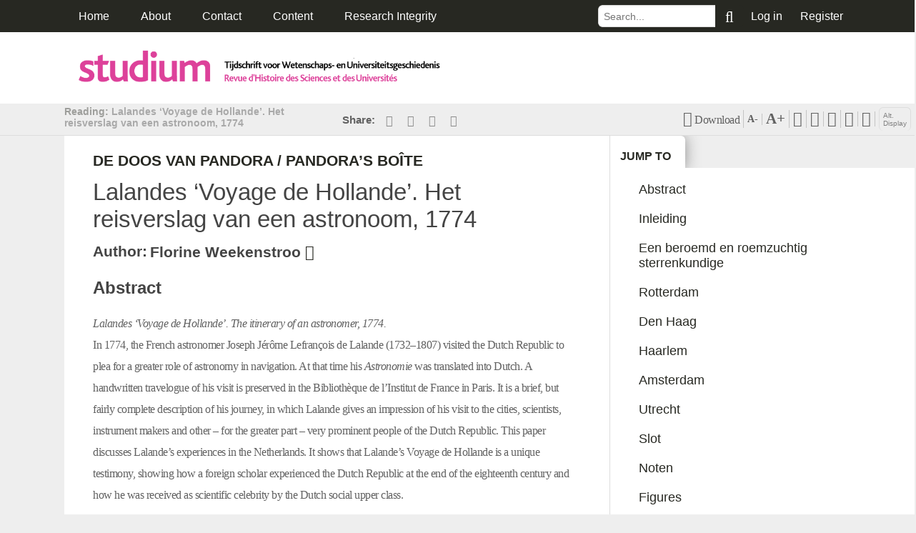

--- FILE ---
content_type: text/html;charset=UTF-8
request_url: http://triggered.edina.clockss.org/ServeContent?url=http%3A%2F%2Fwww.gewina-studium.nl%2Farticles%2F10.18352%2Fstudium.8270%2Fprint%2F
body_size: 27761
content:



<!DOCTYPE html>
<!-- change itemtype https://developers.google.com/+/web/snippet/ -->
<html lang="en" itemscope itemtype="[google-item-type]">
    <head>
        <meta charset="utf-8">
        
            <title>Lalandes &#8216;Voyage de Hollande&#8217;. Het reisverslag van een astronoom, 1774</title>
        
        <meta name="viewport" content="width=device-width, initial-scale=1.0, maximum-scale=1.0, user-scalable=no">
        <meta name="description" content="">
        <meta name="author" content="">
        <meta name="twitter:widgets:csp" content="on">
        
      <!-- FOR GOOGLE PLUS --> 
  <meta itemprop="name" content="Studium">
  <meta itemprop="description" content="Article: Lalandes ‘Voyage de Hollande’. Het reisverslag van een astronoom, 1774">


  <!-- FOR FACBOOK & LINKEDIN -->
  <meta property="og:title" content="Studium" />
  <meta property="og:description" content="Article: Lalandes ‘Voyage de Hollande’. Het reisverslag van een astronoom, 1774" />
  <meta property="og:url" content="http://www.gewina-studium.nl/articles/10.18352/studium.8270/" />


  <!-- FOR TWITTER -->
  <meta name="twitter:card" content="summary_large_image">
  <meta name="twitter:site" content="@DWCHuygens">
  <meta name="twitter:title" content="Studium">
  <meta name="twitter:description" content="Article: Lalandes ‘Voyage de Hollande’. Het reisverslag van een astronoom, 1774">



        <link rel="icon" href="https://triggered.edinburgh.clockss.org/ServeContent?url=http%3A%2F%2Fwww.gewina-studium.nl%2Fjms%2Fpublic%2Fjournals%2F1%2FjournalFavicon_en_US.ico" type="image/vnd.microsoft.icon" />

        
    
            <link type='text/css' href="https://triggered.edinburgh.clockss.org/ServeContent?url=http%3A%2F%2Fwww.gewina-studium.nl%2Fstatic%2Fcss%2Flibs%2Fjquery-ui.css" rel="stylesheet">
            <link href="https://triggered.edinburgh.clockss.org/ServeContent?url=http%3A%2F%2Fwww.gewina-studium.nl%2Fstatic%2Fcss%2Ffont-awesome.min.css" rel="stylesheet">
            <link type='text/css' href="https://triggered.edinburgh.clockss.org/ServeContent?url=http%3A%2F%2Fwww.gewina-studium.nl%2Fstatic%2Fcss%2Fjournal.css%3F2020-12-03" rel="stylesheet">
            <link href="https://triggered.edinburgh.clockss.org/ServeContent?url=http%3A%2F%2Fwww.gewina-studium.nl%2Fstatic%2Fcss%2Foverrides.css%3F2020-12-03" rel="stylesheet">
        
    <link type='text/css'
          href="https://triggered.edinburgh.clockss.org/ServeContent?url=http%3A%2F%2Fwww.gewina-studium.nl%2Fstatic%2Fcss%2Fhighlightstyles%2Fgooglecode.css"
          rel="stylesheet">
    

        
    

    
        <!-- DC and Citation Meta -->
        
        
        
        
        
        
            <meta name="DC.Date.created" scheme="ISO8601" content="2013-03-19T07:26:58"/>
        
        
            <meta name="DC.Date.dateSubmitted" scheme="ISO8601" content="2013-01-22T15:51:04"/>
        
        
            <meta name="DC.Date.issued" scheme="ISO8601" content="2013-03-19T07:26:58"/>
        
        
            <meta name="DC.Date.modified" scheme="ISO8601" content="2016-04-11T08:25:46"/>
        
        
            <meta name="DC.Description" xml:lang="en" content="&lt;p&gt;&lt;em&gt;Lalandes &#8216;Voyage de Hollande&#8217;. The itinerary of an astronomer, 1774.&lt;/em&gt;&lt;/p&gt;&lt;p&gt;In 1774, the French astronomer Joseph J&#233;r&#244;me Lefran&#231;ois de Lalande (1732&#8211;1807) visited the Dutch Republic to plea for a greater role of astronomy in navigation. At that time his &lt;em&gt;Astronomie&lt;/em&gt; was translated into Dutch. A handwritten travelogue of his visit is preserved in the Biblioth&#232;que de l&#8217;Institut de France in Paris. It is a brief, but fairly complete description of his journey, in which Lalande gives an impression of his visit to the cities, scientists, instrument makers and other &#8211; for the greater part &#8211; very prominent people of the Dutch Republic. This paper discusses Lalande&#8217;s experiences in the Netherlands. It shows that Lalande&#8217;s Voyage de Hollande is a unique testimony, showing how a foreign scholar experienced the Dutch Republic at the end of the eighteenth century and how he was received as scientific celebrity by the Dutch social upper class.&lt;/p&gt;"/>
        
        <meta name="DC.Format" scheme="IMT" content="xml"/>
        <meta name="DC.Format" scheme="IMT" content="pdf"/>
        
        
            <meta name="DC.Identifier.pageNumber" content="240-251"/>
        
        
            <meta name="DC.Identifier.DOI" content="10.18352/studium.8270"/>
            <meta name="DC.Identifier.URI" content="http://triggered.clockss.orghttps://triggered.edinburgh.clockss.org/ServeContent?url=http%3A%2F%2Fwww.gewina-studium.nl%2Farticles%2F10.18352%2Fstudium.8270%2F"/>
        
        
            <meta name="DC.Language" scheme="ISO639-1" content="nld"/>
        
        <meta name="DC.Rights" content="Authors who publish with this journal agree to the following terms:    Authors retain copyright and grant the journal right of first publication with the work simultaneously licensed under a  Creative Commons Attribution License  that allows others to share the work with an acknowledgement of the work&#039;s authorship and initial publication in this journal.  Authors are able to enter into separate, additional contractual arrangements for the non-exclusive distribution of the journal&#039;s published version of the work (e.g., post it to an institutional repository or publish it in a book), with an acknowledgement of its initial publication in this journal.  Authors are permitted and encouraged to post their work online (e.g., in institutional repositories or on their website) prior to and during the submission process, as it can lead to productive exchanges, as well as earlier and greater citation of published work (See  The Effect of Open Access ).  All third-party images reproduced on this journal are shared under Educational Fair Use. For more information on  Educational Fair Use , please see  this useful checklist prepared by Columbia University Libraries .   All copyright  of third-party content posted here for research purposes belongs to its original owners.  Unless otherwise stated all references to characters and comic art presented on this journal are &#169;, &#174; or &#8482; of their respective owners. No challenge to any owner&#8217;s rights is intended or should be inferred.   "/>
        <meta name="DC.Source" content="Studium"/>
        
            <meta name="DC.Source.ISSN" content="2212-7283"/>
        
        
            <meta name="DC.Source.Issue" content="4-2012"/>
        
        
            <meta name="DC.Source.URI" content="http://www.gewina-studium.nl"/> 
        
        
            <meta name="DC.Source.Volume" content="5"/>
        
        			
            <meta name="DC.Subject" xml:lang="en" content="astronomy; travel account; J.J. de Lalande; eighteenth century; Dutch Republic"/>
        
        <meta name="DC.Title" content="Lalandes &#8216;Voyage de Hollande&#8217;. Het reisverslag van een astronoom, 1774"/>
        
        <meta name="gs_meta_revision" content="1.1" />
        <meta name="citation_journal_title" content="Studium"/>
        
            <meta name="citation_issn" content="2212-7283"/>
        
        
        
            <meta name="citation_author" content="Florine Weekenstroo"/>
            <meta name="citation_author_email" content="florine.weekenstroo@gmail.com"/>
            
        
        
            <meta name="citation_title" content="Lalandes &#8216;Voyage de Hollande&#8217;. Het reisverslag van een astronoom, 1774"/>
        
        
            <meta name="citation_publication_date" content="2013-01-22"/>
        
        
            <meta name="citation_volume" content="5"/>
            <meta name="citation_issue" content="4-2012"/>
        
        
            <meta name="citation_doi" content="10.18352/studium.8270"/>
            <meta name="citation_abstract_html_url" content="http://triggered.clockss.orghttps://triggered.edinburgh.clockss.org/ServeContent?url=http%3A%2F%2Fwww.gewina-studium.nl%2Farticles%2F10.18352%2Fstudium.8270%2F"/>
        
        
            <meta name="citation_language" content="nld"/>
        
        
            <meta name="citation_keywords" xml:lang="en" content="astronomy;travel account;J.J. de Lalande;eighteenth century;Dutch Republic;"/>
        
        
            
        
            
                
                    <meta name="citation_pdf_url" content="http://triggered.clockss.orghttps://triggered.edinburgh.clockss.org/ServeContent?url=http%3A%2F%2Fwww.gewina-studium.nl%2Farticles%2F10.18352%2Fstudium.8270%2Fgalley%2F8717%2Fdownload%2F"/>
                
            
        
        <!-- End DC and Citation Meta -->
    




        
            <script src="https://triggered.edinburgh.clockss.org/ServeContent?url=http%3A%2F%2Fcdnjs.cloudflare.com%2Fajax%2Flibs%2Fjquery%2F1.9.1%2Fjquery.min.js"></script>

            <script src="https://triggered.edinburgh.clockss.org/ServeContent?url=http%3A%2F%2Fcdnjs.cloudflare.com%2Fajax%2Flibs%2Fjqueryui%2F1.12.1%2Fjquery-ui.min.js"></script>
            <script src="https://triggered.edinburgh.clockss.org/ServeContent?url=http%3A%2F%2Fcdnjs.cloudflare.com%2Fajax%2Flibs%2Fbxslider%2F4.2.15%2Fjquery.bxslider.js"></script>
            <!-- Lib JS -->
            <script src="https://triggered.edinburgh.clockss.org/ServeContent?url=http%3A%2F%2Fwww.gewina-studium.nl%2Fstatic%2Fjs%2Flibs%2Fjquery.inlineFootnotes.js"></script>
            <script src="https://triggered.edinburgh.clockss.org/ServeContent?url=http%3A%2F%2Fwww.gewina-studium.nl%2Fstatic%2Fjs%2Flibs%2Fraphael.js"></script>
            <script src="https://triggered.edinburgh.clockss.org/ServeContent?url=http%3A%2F%2Fwww.gewina-studium.nl%2Fstatic%2Fjs%2Flibs%2FrequestAnimation.js"></script>
            <script src="https://triggered.edinburgh.clockss.org/ServeContent?url=http%3A%2F%2Fwww.gewina-studium.nl%2Fstatic%2Fjs%2Flibs%2Fsocial-likes.js"></script>
            <script src="https://triggered.edinburgh.clockss.org/ServeContent?url=http%3A%2F%2Fwww.gewina-studium.nl%2Fstatic%2Fjs%2Flibs%2Funderscore-min.js"></script>
            <script src="https://triggered.edinburgh.clockss.org/ServeContent?url=http%3A%2F%2Fwww.gewina-studium.nl%2Fstatic%2Fjs%2Flibs%2Fwaypoints.js"></script>
            <script src="https://triggered.edinburgh.clockss.org/ServeContent?url=http%3A%2F%2Fwww.gewina-studium.nl%2Fstatic%2Fjs%2Flibs%2Fzepto.min.js"></script>
            <script src="https://triggered.edinburgh.clockss.org/ServeContent?url=http%3A%2F%2Fwww.gewina-studium.nl%2Fstatic%2Fjs%2Flibs%2Fjquery.te.js"></script>
            <script src="https://triggered.edinburgh.clockss.org/ServeContent?url=http%3A%2F%2Fwww.gewina-studium.nl%2Fstatic%2Fjs%2Flibs%2Ffeatherlight.js"></script>
        
    </head>

    <body>
        <header class="navigation">
  <a href="#" class="nav-button">
    <li></li>
    <li></li>
    <li></li>
  </a>
  <div class="navigation-wrapper">
    
    <ul class="navigation-ul">
    
      <li>
        <a href="https://triggered.edinburgh.clockss.org/ServeContent?url=http%3A%2F%2Fwww.gewina-studium.nl%2F">Home</a>
      </li>
      <li class="has-subnav" id="#about">
        <a href="https://triggered.edinburgh.clockss.org/ServeContent?url=http%3A%2F%2Fwww.gewina-studium.nl%2Fabout%2F" class="subnav-toggle">
          About
        </a>
        <ul class="subnav">
          <li>
            <a href="https://triggered.edinburgh.clockss.org/ServeContent?url=http%3A%2F%2Fwww.gewina-studium.nl%2Fabout%2F">About the Journal</a>
          </li>
          
          <li>
            <a href="https://triggered.edinburgh.clockss.org/ServeContent?url=http%3A%2F%2Fwww.gewina-studium.nl%2Fabout%2Feditorialteam%2F">Editorial Team</a>
          </li>
          
          
          
          <li>
            <a href="https://triggered.edinburgh.clockss.org/ServeContent?url=http%3A%2F%2Fwww.gewina-studium.nl%2Fabout%2Feditorialpolicies%2F">Editorial Policies</a>
          </li>
          
          
          <li>
            <a href="https://triggered.edinburgh.clockss.org/ServeContent?url=http%3A%2F%2Fwww.gewina-studium.nl%2Fabout%2Fsubmissions%2F">Submissions</a>
          </li>
          
          
        </ul>
      </li>
      <li>
        <a href="https://triggered.edinburgh.clockss.org/ServeContent?url=http%3A%2F%2Fwww.gewina-studium.nl%2Fcontact%2F">Contact</a>
      </li>
      
      <li class="has-subnav" id="#content">
        <a href="https://triggered.edinburgh.clockss.org/ServeContent?url=http%3A%2F%2Fwww.gewina-studium.nl%2Farticles%2F" class="subnav-toggle">
          Content
        </a>
        <ul class="subnav">
          <li>
            <a href="https://triggered.edinburgh.clockss.org/ServeContent?url=http%3A%2F%2Fwww.gewina-studium.nl%2Farticles%2F">Articles</a>
          </li>
          <li>
            <a href="https://triggered.edinburgh.clockss.org/ServeContent?url=http%3A%2F%2Fwww.gewina-studium.nl%2Fissue%2Farchive%2F">Issue Archive</a>
          </li>
          
          
        </ul>
      </li>
      
      
      
      <li>
        <a href="https://triggered.edinburgh.clockss.org/ServeContent?url=http%3A%2F%2Fwww.gewina-studium.nl%2Fabout%2Fresearch-integrity%2F">Research Integrity</a>
      </li>
      
    
    </ul>
    <div class="right-content">
      <div class="searchbar">
        <form action="https://triggered.edinburgh.clockss.org/ServeContent?url=http%3A%2F%2Fwww.gewina-studium.nl%2Farticles%2Fsearch%2F" method="POST">
          <input type='hidden' name='csrfmiddlewaretoken' value='QwknBY03hHQA8pWskVxSHaExL48YiG33' />
          <input type="text" name="search_term" placeholder="Search...">
          <button class="fa fa-search"></button>\
        </form>
      </div>
      <div class="login-states">
        
          <span class="modal">
  <label class="login-link" for="login-modal">
    <span>Log in</span>
  </label>
  <input class="modal-state" id="login-modal" type="checkbox" />
  <span class="modal-window">
    <div class="modal-inner login">
      <label class="close-modal" for="login-modal"></label>
      <h1>Log in</h1>
      <div class="aside">
        Don&#39;t have an account? <a href="https://triggered.edinburgh.clockss.org/ServeContent?url=http%3A%2F%2Fwww.gewina-studium.nl%2Fregister">Register Here</a>
      </div>
      
      <div class="login-with-links">
        <a href="https://orcid.org/oauth/authorize?client_id=APP-VXH2IGZ6ZH7Q71L9&response_type=code&scope=/authenticate&redirect_uri=https://www.gewina-studium.nl/login/orcid/&show_login=true" class="orcid-login">
          Log in With ORCiD
        </a>
      </div>
      <br>
      
      <div class="login-centered-text">-------------- OR --------------</div>
      <form action="https://triggered.edinburgh.clockss.org/ServeContent?url=http%3A%2F%2Fwww.gewina-studium.nl%2Fauthor%2Flogin%2F" method="POST">
        <input type='hidden' name='csrfmiddlewaretoken' value='QwknBY03hHQA8pWskVxSHaExL48YiG33' />
        <fieldset class="full-input">
          <label for="Email">
            Email/Username:
          </label>
          <input type="text" name="username">
        </fieldset>
        <fieldset class="full-input">
          <label for="Email">
            Password:
          </label>
          <input type="password" name="password">
        </fieldset>
        <div class="aside">
          You can <a href="https://triggered.edinburgh.clockss.org/ServeContent?url=http%3A%2F%2Fwww.gewina-studium.nl%2Flogin%2Freset_password%2F">reset your password here</a>
        </div>
        <input type="hidden" name"this_page" value="/articles/10.18352/studium.8270/">
        <button class="button-log-in" name="login" value="login">
          Log in
        </button>
      </form>
    </div>
  </span>
</span>

          
          <a class="register-link" href="https://triggered.edinburgh.clockss.org/ServeContent?url=http%3A%2F%2Fwww.gewina-studium.nl%2Fregister">
            Register
          </a>
          
        
        
      </div>
    </div>
    
  </div>
</header>

        

<section class="brand-header">
    
        <style>
            .brand-header {
              background: #ffffff
            }
            .brand-header:after {
              background: #ffffff
            }
        </style>
    

    <div class="button-collection">
        
        
    </div>
    


    <div class="logo">
        
        
            <div class="logo-wrapper" style="height:100px">
              
                  
                  
                      
                        <img class="header-logo " src="https://triggered.edinburgh.clockss.org/ServeContent?url=http%3A%2F%2Fwww.gewina-studium.nl%2Fstatic%2Fimages%2Fheader.png" alt="">
                      
              
              </div>
        
    </div>
  </section>

        <!--[if IE]>
<style type="text/css">
	.ie-alert {
	    padding: 8px 35px 8px 14px;
	    color: #c09853;
	    background-color: #f2dede !important;
	    text-shadow: 0 1px 0 rgba(255, 255, 255, 0.5);
	    background-color: #fcf8e3;
	}

	.ie-alert p {
		padding-top: 8px;
	}
</style>
<div class="col-md-12 ie-alert alert-danger" style="margin-bottom:0;">
	<p>Internet Explorer version 9 and earlier are not supported (<a href="http://www.ubiquitypress.com/site/internet_explorer/">why</a>?). Please use of a modern browser such as <a href="https://www.mozilla.org/en-US/firefox/new/?utm_source=getfirefox-com&utm_medium=referral">Firefox</a> or <a href="https://www.google.com/chrome/browser/desktop/">Chrome.</a></p>
</div>
<![endif]-->

        
    
<span class="scroll-top-waypoint"></span>
<div class="article-top-nav">
    <div class="top-nav-container">
        <div class="top-nav-title">
            <h4>
                <span class="main-color-text">Reading:</span> Lalandes ‘Voyage de Hollande’. Het reisverslag van een astronoom, 1774
            </h4>
        </div>
        <div class="social-likes share-article" data-counters="no" data-url="http://www.gewina-studium.nl/article/10.18352/studium.8270" data-title="Lalandes ‘Voyage de Hollande’. Het reisverslag van een astronoom, 1774">
            <div class="aside">Share: </div>
            <a href="#" class="sharing-link facebook" title="Share link on Facebook">
                <i class="fa fa-facebook"></i>
            </a>
            <a href="#" class="sharing-link twitter" title="Share link on Twitter">
            </a>
            <a href="#" class="sharing-link plusone" title="Share link on Google+">
            </a>
            <a href="#" class="sharing-link linkedin" title="Share link on Linkedin">
            </a>
            <div class="addthis_sharing_toolbox"></div>
        </div>
    </div>
    <div class="right-controls">
        <span class="controls-wrapper">
            <span class="icon-with-list">
                <div class="fa fa-download"><p style="display:inline"> Download</p>
                </div>
                <ul>
                    
                        
                            <li><a class="piwik_download"
                                   data-trackThis='downloads'
                                   data-category=
                                   "FT
                                   "
                                   data-label=
                                   "10.18352/studium.8270#8661
                                   "
                                   href=
                                   "https://triggered.edinburgh.clockss.org/ServeContent?url=http%3A%2F%2Fwww.gewina-studium.nl%2Farticles%2F10.18352%2Fstudium.8270%2Fgalley%2F8661%2Fdownload%2F">
                                XML (EN)
                            </a>
                            </li>
                        
                    
                        
                            <li><a class="piwik_download"
                                   data-trackThis='downloads'
                                   data-category=
                                   "PDF
                                   "
                                   data-label=
                                   "10.18352/studium.8270#8717
                                   "
                                   href=
                                   "https://triggered.edinburgh.clockss.org/ServeContent?url=http%3A%2F%2Fwww.gewina-studium.nl%2Farticles%2F10.18352%2Fstudium.8270%2Fgalley%2F8717%2Fdownload%2F">
                                PDF (EN)
                            </a>
                            </li>
                        
                    
                </ul>
            </span>
            <a href="#" class="grey smaller" id="text-smaller">
                <b>A-</b>
            </a>
            <a href="#" class="grey" id="text-larger">
                <b>A+</b>
            </a>
            <span class="icon-with-list">
                <div class="fa fa-quote-left"></div>
                <ul>
                    
                        <li><a class="show-citation-button" data-style-name="harvard" href="#">View Harvard Citation Style</a></li>
                        <li><a class="show-citation-button" data-style-name="vancouver" href="#">View Vancouver Citation Style</a></li>
                        <li><a class="show-citation-button" data-style-name="apa" href="#">View APA Citation Style</a></li>
                        
                        
                        
                        
                    
                </ul>
            </span>
            
                
                    <a href="https://triggered.edinburgh.clockss.org/ServeContent?url=http%3A%2F%2Fwww.gewina-studium.nl%2Farticles%2F10.18352%2Fstudium.8270%2F%3Ftoggle_hypothesis%3Don" class="fa fa-edit"></a>
                
            

            <a HREF=><i class="fa fa-comment" id="comment-link"></i></a>
            
                <a href="https://triggered.edinburgh.clockss.org/ServeContent?url=http%3A%2F%2Fwww.gewina-studium.nl%2Farticles%2F10.18352%2Fstudium.8270%2Fprint%2F" class="fa fa-print"></a>
            
            <a href="https://triggered.edinburgh.clockss.org/ServeContent?url=http%3A%2F%2Fwww.gewina-studium.nl%2Farticles%2F10.18352%2Fstudium.8270%2F%3Fsubject%3DInteresting+Article%26body%3Dhttp%3A%2F%2Fdoi.org%2F10.18352%2Fstudium.8270" class="fa fa-envelope"></a>
            <a href="#" id="dyslexia-mode" class="dyslexia-friendly" style="color: gray;" title="toggle between standard view, or alternate view with more line spacing, larger and sans-serif font, and tinted background.">Alt. Display</a>
        </span>
    </div>
    <div class="bar-long"></div>
</div>


    <div class="app-container" id="app-container">
        <div class="major-article-block">
            
            <div class="article-title">
                
                <h4 class="main-color-text">DE DOOS VAN PANDORA / PANDORA’S BOÎTE

                    
                </h4>
                <h1>Lalandes ‘Voyage de Hollande’. Het reisverslag van een astronoom, 1774</h1>
                 <div class="authors">
    <h4>
      <b>Author:</b>
    </h4>

    
    <div class="author-block" alt="More about this author">
        <h4>
          <span class="">Florine Weekenstroo</span> <a href="https://triggered.edinburgh.clockss.org/ServeContent?url=http%3A%2F%2Fwww.gewina-studium.nl%2Farticles%2F10.18352%2Fstudium.8270%2Fflorine.weekenstroo%40gmail.com" class="fa fa-envelope"></a>
        </h4>
        <div class="author-details">
          <h5 class="light">
            NL
          </h5>
          
          

          <h5>
              <a href="#" class="hide-author">X close</a>
          </h5>
      </div>
    </div>
    
    
    </div>
                
                    <div class="authors">
                        <h2>Abstract</h2>
                        <p><em>Lalandes ‘Voyage de Hollande’. The itinerary of an astronomer, 1774.</em></p><p>In 1774, the French astronomer Joseph Jérôme Lefrançois de Lalande (1732–1807) visited the Dutch Republic to plea for a greater role of astronomy in navigation. At that time his <em>Astronomie</em> was translated into Dutch. A handwritten travelogue of his visit is preserved in the Bibliothèque de l’Institut de France in Paris. It is a brief, but fairly complete description of his journey, in which Lalande gives an impression of his visit to the cities, scientists, instrument makers and other – for the greater part – very prominent people of the Dutch Republic. This paper discusses Lalande’s experiences in the Netherlands. It shows that Lalande’s Voyage de Hollande is a unique testimony, showing how a foreign scholar experienced the Dutch Republic at the end of the eighteenth century and how he was received as scientific celebrity by the Dutch social upper class.</p>
                    </div>
                
                
                
                    <div class="authors">
	                <span class="span-how-to">
                            <strong>Keywords: </strong>
                            <span class="span-citation">
                                
                                    <a href="https://triggered.edinburgh.clockss.org/ServeContent?url=http%3A%2F%2Fwww.gewina-studium.nl%2Farticles%2Fsearch%2F%3Fsearch%3Dastronomy">astronomy,</a>
                                
                                    <a href="https://triggered.edinburgh.clockss.org/ServeContent?url=http%3A%2F%2Fwww.gewina-studium.nl%2Farticles%2Fsearch%2F%3Fsearch%3Dtravel+account">travel account,</a>
                                
                                    <a href="https://triggered.edinburgh.clockss.org/ServeContent?url=http%3A%2F%2Fwww.gewina-studium.nl%2Farticles%2Fsearch%2F%3Fsearch%3DJ.J.+de+Lalande">J.J. de Lalande,</a>
                                
                                    <a href="https://triggered.edinburgh.clockss.org/ServeContent?url=http%3A%2F%2Fwww.gewina-studium.nl%2Farticles%2Fsearch%2F%3Fsearch%3Deighteenth+century">eighteenth century,</a>
                                
                                    <a href="https://triggered.edinburgh.clockss.org/ServeContent?url=http%3A%2F%2Fwww.gewina-studium.nl%2Farticles%2Fsearch%2F%3Fsearch%3DDutch+Republic">Dutch Republic</a>
                                
                            </span>
                        </span>
                    </div>
                
                <div class="authors">
                    <span class="span-how-to"><strong>How to Cite: </strong></span>
                    <span class="span-citation">
                            
                                Weekenstroo, F., 2013. Lalandes ‘Voyage de Hollande’. Het reisverslag van een astronoom, 1774.  <i>Studium</i>,  5(4-2012), pp.240–251. DOI: <a href="http://doi.org/10.18352/studium.8270">http://doi.org/10.18352/studium.8270</a>
                            
                        </span>
                </div>

                

                

                
                    <div class="article-stats">
    
    
        
            
                <a href="https://triggered.edinburgh.clockss.org/ServeContent?url=http%3A%2F%2Fwww.gewina-studium.nl%2Farticles%2F10.18352%2Fstudium.8270%2Fmetrics%2F#views"
                   class="stat-block">
            
        
            <div class="stat-number">4</div>
        
        <div class="stat-label">Views</div>
        </a>
        

        
            
                <a href="https://triggered.edinburgh.clockss.org/ServeContent?url=http%3A%2F%2Fwww.gewina-studium.nl%2Farticles%2F10.18352%2Fstudium.8270%2Fmetrics%2F#downloads"
                   class="stat-block">
            
        
            <div class="stat-number">2</div>
        
        <div class="stat-label">Downloads</div>
        </a>
        
    

    

    

    

    
        

        

        
    
</div>

                

                <div class="article-credits-block">
                    <div class="credit-block credit-separator">
                        <i class="fa fa-calendar">&nbsp;</i>
                        Published on
                        22 Jan 2013
                    </div>
                    
                    
                        <div class="credit-block">
                            
                                <a href="http://creativecommons.org/licenses/by/3.0">
                                    <abbr title="This is an Open Access article distributed under the terms of the Creative Commons Attribution 3.0 license (unless stated otherwise) which permits unrestricted use, distribution, and reproduction in any medium, provided the original work is properly cited. Copyright is retained by the author(s)"
                                          rel="tooltip">
                                        <i class="fa fa-unlock">&nbsp;</i>CC BY 3.0
                                    </abbr>
                                </a>
                            
                        </div>
                    

                </div>

                
            </div>
            <div xmlns:tei="http://www.tei-c.org/ns/1.0" xmlns:oasis="http://docs.oasis-open.org/ns/oasis-exchange/table" id="xml-article">
<div id="middle" class="article-body">
<div id="s1">
<h2 class="article-division">Inleiding</h2>
<p>In de zomer van 1774 begon de destijds beroemde sterrenkundige Joseph Jérôme Lefrançois de Lalande (1732–1807) aan een reis door de Nederlanden.<span class="xref"><sup><a href="#fn1" id="xrfn1">1</a></sup></span> Lalande bezocht de Republiek omdat op dat moment zijn standaardwerk over de sterrenkunde in het Nederlands werd vertaald en om een pleidooi te houden voor een grotere rol van de sterrenkunde in de navigatie.<span class="xref"><sup><a href="#fn2" id="xrfn2">2</a></sup></span> Van deze reis is in de <em>Bibliothèque de l’Institut de France</em> te Parijs een handgeschreven verslag bewaard gebleven.<span class="xref"><sup><a href="#fn3" id="xrfn3">3</a></sup></span> In tegenstelling tot de beschrijving van Lalandes reizen door Italië en Engeland is deze <em>Voyage de Hollande</em> nooit gepubliceerd.<span class="xref"><sup><a href="#fn4" id="xrfn4">4</a></sup></span> In een klein aantekeningenboekje heeft Lalande in telegramstijl en op het eerste gezicht fragmentarisch zijn belevenissen opgetekend. Bij nadere beschouwing is het echter een beknopte, maar vrij volledige beschrijving van zijn reis, waarin hij een indruk geeft van zijn bezoek aan de belangrijkste steden, wetenschappers, instrumentmakers en andere merendeels hooggeplaatste personen van de toenmalige Nederlandse Republiek. Aan de hand van zijn reisverslag, krantenberichten en enkele bewaard gebleven brieven van Lalande is het mogelijk om een beeld te vormen van zijn ervaringen tijdens deze reis. Wie en wat bezocht hij en wat interesseerde hem in het bijzonder? Voldeed het bezoek aan zijn verwachtingen? Lalandes <em>Voyage de Hollande</em> vormt niet alleen een interessante bron vanwege de enorme hoeveelheid aan details, maar verschaft ons ook inzicht in het netwerk van wetenschappelijk geïnteresseerde personen en hun (internationale) relaties in de Nederlandse Republiek aan het einde van de achttiende eeuw.<span class="xref"><a href="#fg001">fg001</a></span></p>
</div>
<div id="s2">
<h2 class="article-division">Een beroemd en roemzuchtig sterrenkundige </h2>
<p>Lalande was een Franse astronoom en verlichtingsfilosoof. Hij werd geboren op 11 juli 1732 in Bourg-en-Bresse en opgeleid aan het Jezuïeten College in Lyon. Hij was vastbesloten om zich na zijn opleiding bij deze orde aan te sluiten, maar zijn vader stuurde hem eind 1748 naar Parijs om rechten te studeren.<span class="xref"><sup><a href="#fn5" id="xrfn5">5</a></sup></span> Hier kwam hij in contact met de astronoom Joseph-Nicolas Delisle (1688–1768) die toen net een astronomisch observatorium had opgetrokken boven op het dak van het ‘Hôtel de Cluny’, waar Lalande tijdens zijn studietijd verbleef. Al snel raakte de jonge Lalande betrokken bij dit privé-observatorium, assisteerde Delisle bij zijn observaties en bezocht zijn colleges aan het Collège Royal.<span class="xref"><sup><a href="#fn6" id="xrfn6">6</a></sup></span> Daarnaast volgde hij vakken in de mathematische fysica bij de astronoom Pierre Charles Lemonnier (1715–1799).<span class="xref"><sup><a href="#fn7" id="xrfn7">7</a></sup></span> In 1751 stuurde Lemonnier de net afgestudeerde Lalande naar Berlijn met de opdracht om daar metingen uit te voeren om de afstand van de aarde tot de maan nauwkeuriger te bepalen.<span class="xref"><sup><a href="#fn8" id="xrfn8">8</a></sup></span> Dit was een grote kans voor Lalande. Hij trad toe tot de Academie van Berlijn en kwam daar in contact met de meest beroemde wetenschappers van zijn tijd, waaronder Europa’s grootste wiskundige Leonard Euler en Europa’s bekendste filosoof François-Marie Arouet, beter bekend onder zijn schrijversnaam Voltaire. Het was naar Lalandes eigen zeggen het mooiste jaar van zijn leven.<span class="xref"><sup><a href="#fn9" id="xrfn9">9</a></sup></span> Onder invloed van de <em>philosophes</em> van de Verlichting veranderde Lalande van een devoot katholiek in een uitgesproken atheïst. Terug in Frankrijk werd hij op 21-jarige leeftijd toegelaten tot de Académie Royale des Sciences in Parijs.<span class="xref"><sup><a href="#fn10" id="xrfn10">10</a></sup></span> Het was het begin van een zeer succesvolle wetenschappelijke carrière en in 1762 volgde hij zijn leermeester Delisle op als hoogleraar astronomie aan het Collège Royal. Lalande behield deze positie tot aan zijn dood in 1807.<span class="xref"><sup><a href="#fn11" id="xrfn11">11</a></sup></span> Internationale bekendheid verwierf Lalande met zijn onderzoek naar de baan van Venus.<span class="xref"><sup><a href="#fn12" id="xrfn12">12</a></sup></span> Niet alleen zijn observaties, maar ook zijn wetenschappelijke en populairwetenschappelijke werken verschaften Lalande grote bekendheid. Hij schreef voor tientallen tijdschriften en produceerde een aantal boeken, waaronder zijn standaardwerk over de sterrenkunde <em>Astronomie</em> dat drie keer werd herdrukt en werd vertaald in diverse talen, waaronder het Nederlands.<span class="xref"><sup><a href="#fn13" id="xrfn13">13</a></sup></span><span class="xref"><a href="#fg002">fg002</a></span></p>
<p>Sterrenkundige kennis is essentieel voor de zeevaart en binnen de astronomie lag destijds grote nadruk op het probleem van de bepaling van de lengtegraad op zee.<span class="xref"><sup><a href="#fn14" id="xrfn14">14</a></sup></span> Lalande interesseerde zich in het bijzonder voor toegepaste sterrenkunde. Hij was geen theoreticus en beoefende het vak met als doel deze kennis in praktijk te brengen om zo een directe bijdrage aan de vooruitgang van de maatschappij te leveren.<span class="xref"><sup><a href="#fn15" id="xrfn15">15</a></sup></span> Lalande bezocht vele Franse havens en verdiepte zich in de scheepsbouw, in de hoop een manier te vinden om ook astronomische instrumenten stabiel op een slingerend schip te kunnen plaatsen.<span class="xref"><sup><a href="#fn16" id="xrfn16">16</a></sup></span> Hij wijdde daarnaast verschillende werken aan vraagstukken betreffende navigatie, binnenvaart en sluizen. Ook was hij jarenlang de redacteur van de befaamde <em>Connaissance des Temps</em>, waarmee hij bijdroeg aan de verspreiding van de kennis en methoden van de nautische astronomie.<span class="xref"><sup><a href="#fn17" id="xrfn17">17</a></sup></span> Daarnaast schreef hij over diverse andere onderwerpen, zoals het maken van papier, de bewerking van leer, zijn reizen door Europa, het atheïsme en de geschiedenis van de zeer op geheimhouding gestelde internationale Broederschap van Vrijmetselaars.<span class="xref"><sup><a href="#fn18" id="xrfn18">18</a></sup></span></p>
<p>De meningen over Lalandes bijdrage aan de sterrenkunde zijn verdeeld. Hij heeft inderdaad niet zoveel ontdekkingen op zijn naam staan. Zijn grootste verdienste was die van publicist, eerst als redacteur van de Franse sterrenkundige almanak, en later als auteur van wetenschappelijke handboeken, waaronder zijn befaamde <em>Astronomie</em>. Volgens sommigen schreef Lalande voornamelijk <em>over</em> wetenschappelijke onderwerpen en bedreef hij eerder wetenschapsjournalistiek dan wetenschap.<span class="xref"><sup><a href="#fn19" id="xrfn19">19</a></sup></span> Zijn persoonlijkheid heeft zeker invloed gehad op de manier waarop hij tijdens zijn eigen leven, maar ook daarna werd gezien. Lalande vond zichzelf erg belangrijk. Hij had een onlesbare dorst naar roem. Zijn uiterlijk (Ken Alder noemt hem ‘onooglijk’) in combinatie met zijn uitgesproken verkondiging van het atheïsme, dat in strijd leek met zijn grote bewondering voor de Jezuïeten, maakten hem het doelwit van karikaturisten.<span class="xref"><sup><a href="#fn20" id="xrfn20">20</a></sup></span> Hij was echter niet gevoelig voor spot en genoot van zijn beroemde status. Hij was ijdel, extravagant en pervers. Hij had de onpasselijke gewoonte om in het openbaar spinnen te eten en daarmee gezelschappen te provoceren.<span class="xref"><sup><a href="#fn21" id="xrfn21">21</a></sup></span> Daarentegen was Lalande zeer precies in zijn waarnemingen en berekeningen en stond daarin geen enkele onnauwkeurigheid toe. Hij was gek op intelligente vrouwen, wier wetenschappelijke werken hij met woord en daad promootte, schreef lovend over vrienden en toonde groot respect voor zijn studenten. Wat men ook van hem vond, Lalande groeide uit tot de meest vooraanstaande astronoom van Frankrijk, die niet alleen in Frankrijk, maar in heel Europa talloze connecties met voorname geleerden en hooggeplaatste personen onderhield.<span class="xref"><sup><a href="#fn22" id="xrfn22">22</a></sup></span></p>
<p>Lalandes faam bereikte ook de Republiek. Niet alleen zijn werk, maar ook Lalandes observaties werden door de Nederlandse pers in de gaten gehouden. Een jaar voor zijn reis naar de Republiek ontstond in Frankrijk het gerucht dat een beroemde sterrenkundige een botsing van een komeet met de aarde had voorspeld en dat daarmee het einde der tijden nabij was. Het gerucht was gebaseerd op een boekje van Lalande met berekeningen over de baan van kometen en de kleinste afstand waarop zij de aarde zouden kunnen naderen.<span class="xref"><sup><a href="#fn23" id="xrfn23">23</a></sup></span> Het werk leidde tot grote paniek onder de bevolking van Parijs en het duurde enige maanden voordat de rust in Frankrijk was teruggekeerd.<span class="xref"><sup><a href="#fn24" id="xrfn24">24</a></sup></span> De paniek die was ontstaan maakte Lalande bij een groot publiek bekend en in de jaren 1773–1798 kwam deze ‘Terreur des Comets’ vaker voor, waardoor Lalande genoodzaakt was om verschillende geruststellende artikelen in de kranten te plaatsen.<span class="xref"><sup><a href="#fn25" id="xrfn25">25</a></sup></span> Ook in Nederland deden de <em>Middelburgsche-</em> en <em>Groningse Courant</em> van 18 mei 1773 uitgebreid verslag van deze kometenvrees. De <em>Middelburgsche Courant</em> plaatste achtereenvolgens in drie edities Lalandes geruststellende verklaring.<span class="xref"><sup><a href="#fn26" id="xrfn26">26</a></sup></span> Toch brak ook hier in delen van het land paniek uit toen in het voorjaar van 1774 de Friese predikant Eelco Alta een pamflet uitgaf waarin het einde der tijden werd aangekondigd, op het moment van een samenstand van de planeten op 8 mei van dat jaar.<span class="xref"><sup><a href="#fn27" id="xrfn27">27</a></sup></span> Uiteindelijk bleek deze onheilstijding loos alarm.<span class="xref"><sup><a href="#fn28" id="xrfn28">28</a></sup></span> Nergens in zijn reisjournaal blijkt dat Lalande van deze Nederlandse onrust iets heeft meegekregen. Het is tegen deze achtergrond echter wel begrijpelijk dat toen Lalande in 1774 de Nederlanden bezocht, verschillende kranten aandacht aan zijn verblijf besteedden. Lalande was beroemd en duidelijk de moeite van het volgen waard.</p>
</div>
<div id="s3">
<h2 class="article-division">Rotterdam</h2>
<blockquote><p>De Heer DE LA LANDE, Sterrekundige van de Koninglyke Maatschappy der Wetenschappen te Parys en Lid van de voornaamste Academien van Europa, eene reis naar Holland ondernomen hebbende tot het doen van verschillende waarnemingen, heeft eenige dagen in deze Stad doorgebracht en is by die gelegenheit verzogt tot LID CORRESPONDENT van het Bataafsch Genootschap der Proefondervindelyke Wysbegeerte te Rotterdam.<span class="xref"><sup><a href="#fn29" id="xrfn29">29</a></sup></span></p></blockquote>
<p>Op 21 mei 1774, ongeveer twee weken na zijn vertrek uit Parijs, arriveerde Lalande in de Republiek, waar hij eerst een bezoek aan Rotterdam bracht. Op de dag van zijn aankomst ontmoette hij Steven Hoogendijk, uurwerkmaker en oprichter van het Bataafsch Genootschap van Proefondervindelijke Wijsbegeerte. Hoogendijk was een voorstander van toegepaste wetenschap en vond dat zijn Genootschap zich dan ook tot die wetenschappen moest beperken die ‘nuttig kunnen zijn voor ons Vaderland en strekken ten voordeele van den Landbouw en Zeevaart’.<span class="xref"><sup><a href="#fn30" id="xrfn30">30</a></sup></span> Van metafysische bespiegelingen had Hoogendijk een afkeer en hij meende dan ook dat de sterrenkunde zich binnen het Bataafsch Genootschap uitsluitend moest richten op die zaken welke van nut konden zijn voor de scheepvaart.<span class="xref"><sup><a href="#fn31" id="xrfn31">31</a></sup></span> Met deze houding kon Lalande zich goed identificeren en tijdens zijn bezoek aan het Bataafsch Genootschap werd hij benoemd tot Lid Correspondent. Hoogendijk had het genootschap in 1769 op eigen kosten opgericht naar het voorbeeld van de in 1752 opgerichte Hollandsche Maatschappij van Wetenschappen in Haarlem. Het was gevestigd in de voormalige beurs van Rotterdam en richtte zich aanvankelijk op de verbetering van de waterhuishouding van de Republiek, het doen van ontdekkingen op natuur- en geneeskundig gebied en het verbeteren en ontwerpen van instrumenten.<span class="xref"><sup><a href="#fn32" id="xrfn32">32</a></sup></span> Lalande toonde grote interesse voor de molens van Hoogendijk en geeft hiervan een uitgebreide beschrijving in het reisverslag.<span class="xref"><sup><a href="#fn33" id="xrfn33">33</a></sup></span></p>
<p>Naast een bezoek aan het genootschap maakte Lalande in de volgende dagen een uitstapje in de omgeving van Rotterdam, bracht een bezoek aan de tabaksfabriek van Frederick Bicker Caarten en beklom het hooggelegen observatorium van Paulus Boogaert, de praeses-magnificus van het Bataafsch Genootschap. Ook bekeek hij het beroemde natuurhistorische kabinet van burgemeester Abraham Gevers, dat tot de mooisten in het land werd gerekend. ‘M. le bourgue mestre Gevers a une cabinet d’histoire naturel que j’ai vu le 25. [mai] et qui est superbe’ schrijft Lalande.<span class="xref"><sup><a href="#fn34" id="xrfn34">34</a></sup></span> Het kabinet bestond voornamelijk uit zoogdieren, schelpen, mineralen en gesteenten en bevatte ruim 17.000 voorwerpen. Een bezoek aan dit <em>Musei Geversiani</em> behoorde voor veel reizigers tot een van de hoogtepunten van een bezoek aan Rotterdam.<span class="xref"><sup><a href="#fn35" id="xrfn35">35</a></sup></span></p>
</div>
<div id="s4">
<h2 class="article-division">Den Haag</h2>
<blockquote><p>De vermaarde Astronomus Heer de la Lande, Lid van de Koninglyke Academie te Parys, en van andere Maatschappyen der Weetenschappen, in ‘s Hage aangekomen zynde, heeft met de voornaamste Leden van den Staat geconfereert, over de Middelen, om de Zeevaart door de Sterrekunde te bevorderen, en over de Middelen, om de Zeevaarende Lieden aan te moedigen, om de Lengte op Zee door de Maan te vinden.<span class="xref"><sup><a href="#fn36" id="xrfn36">36</a></sup></span></p></blockquote>
<p>Na een kort bezoek aan Delft, waar hij onder andere Johannes van der Wall, lector wis-, natuur- en sterrenkunde aan de Fundatie van Renswoude had bezocht, vertrok Lalande op 26 mei naar Den Haag. Hier ontmoette hij de raadsheer van de Stadhouder, Abraham Perrenot, die hem tijdens een bezoek aan kasteel Rijswijk bij stadhouder prins Willem V en zijn vrouw prinses Wilhelmina van Pruisen introduceerde. Bij hen legde Lalande onmiddellijk de kwestie van de navigatie op tafel.<span class="xref"><sup><a href="#fn37" id="xrfn37">37</a></sup></span> Het bleef niet bij deze ontmoeting. Uit de briefwisseling tussen stadhouder Willem V en diens adviseur Willem Bentinck van Rhoon blijkt dat Lalande Bentinck vervolgens om een officiële audiëntie bij de stadhouder had verzocht. Bentinck wist de prins van het belang van Lalandes bezoek te overtuigen en op 1 juni ontving Lalande dan ook een uitnodiging voor het diner bij het stadhouderlijk paar.<span class="xref"><sup><a href="#fn38" id="xrfn38">38</a></sup></span> Het kwam niet vaak voor dat reizigers bij de prins dineerden en het is bijzonder dat Lalande hem trof, aangezien de stadhouder het overgrote deel van het jaar op Paleis ’t Loo in Gelderland verbleef.<span class="xref"><sup><a href="#fn39" id="xrfn39">39</a></sup></span> Lalande schrijft met tevreden pen over zijn bezoek aan de prins, met wie hij de kans krijgt om over lengtegraden en de noodzaak van het beoefenen van de sterrenkunde ter bevordering van de zeevaart te spreken.</p>
<blockquote><p>J’ai diner avec le prince d’Orange. J’y ai parlé tout les temps de longitudes, de géographie, de voyages, de politique avec beaucoup de liberté, comme on devroit parler aux princes. On m’a assuré que tout le monde avoit été content de moi. La princesse m’a promis d’écrire aux Roi de Prusse qu’elle m’avoit vu avec plaisir. Elle m’a fait voir de belle porcelaine de Berlin.<span class="xref"><sup><a href="#fn40" id="xrfn40">40</a></sup></span></p></blockquote>
<p>Tijdens zijn verblijf genoot Lalande van het sociaal-culturele leven van de high society van Den Haag. Daarbij werd hij rondgeleid door de wetenschappelijke top uit de hofstad, zoals Frans Hemsterhuis, filosoof en secretaris van de Staten-Generaal, Aernout Vosmaer, beheerder van de stadhouderlijke verzamelingen, Louis de Joncourt, bibliothecaris van de stadhouder en Pierre Gosse jr., boekverkoper aan het hof. Ook trok hij op met de wiskundige Jean Jacques Blassière, lector aan de Fundatie van Renswoude in Den Haag, Dirk Klinkenberg, persoonlijk astronoom van de stadhouder en met Cornelis Redelijkheid, beroemd ingenieur en de uitvinder van de schuifsluizen. Lalande dineerde onder andere bij de eerder genoemde Bentinck van Rhoon (die kort daarop zou overlijden) en Lodewijk Ernst, hertog van Brunswijk Wolfenbüttel, die na de dood van Anna van Hannover, de weduwe van Willem IV, als besturend voogd van de jonge Willem V was opgetreden en die op dat moment nog steeds de meest invloedrijke man van de Republiek was. Ook bezocht hij herhaaldelijk de Russische ambassadeur, prins Dimitri de Gallitzin en diens filosofisch ingestelde echtgenote Adelheid Amelie von Schmettau. Bij hen trof hij ook hun logé, de Franse encyclopedist Denis Diderot. In de twaalf jaar dat Gallitzin in Den Haag als ambassadeur resideerde, vormden zijn salons een ontmoetingsplaats van Europese wetenschap en cultuur. De Russische ambassade was in die jaren bij uitstek de plaats voor wetenschappelijke en filosofische discussies, waar tal van geleerden graag samenkwamen.<span class="xref"><sup><a href="#fn41" id="xrfn41">41</a></sup></span> Naast het bezoeken van de meest vooraanstaande personen van de Republiek nam Lalande ook de tijd om Den Haag te verkennen. Hij bezocht onder andere de bibliotheek, het observatorium en het natuurhistorisch kabinet van de stadhouder, Bentincks buitenhuis Zorgvliet en het prachtige schelpenkabinet van de cryptoloog Pierre Lyonnet.</p>
</div>
<div id="s5">
<h2 class="article-division">Haarlem</h2>
<blockquote><p>Eergisteren is die Heer alhier aangekomen om het merkwaardige in deeze Stad te bezien. Gisteren heeft zyn Ed. de overblyfsels van onze eerste Hollandsche Boekdrukkery bezichtigd, en des avonds de gewoone Vergadering der Hollandsche Maatschappy der Weetenschappen bygewoond.<span class="xref"><sup><a href="#fn42" id="xrfn42">42</a></sup></span></p></blockquote>
<p>Na twee dagen in Leiden te hebben vertoefd, waar hij onder meer door de hoogleraar wiskunde en filosofie Joannes Nicolaus Allamand door het natuurhistorisch kabinet van de universiteit was rondgeleid, arriveerde Lalande op 6 juni in Haarlem. Hier logeerde hij samen met Perrenot bij de stadhistoricus Gerrit Willem van Oosten de Bruijn. Deze logeerpartij zou nog aanleiding geven tot een klein incident. De Bruijn was bevriend met vele geleerden, onder wie Hemsterhuis, Perrenot en de waterstaatkundige Christaan Brunings, maar bovenal was hij een trouw lid van de gereformeerde kerk.<span class="xref"><sup><a href="#fn43" id="xrfn43">43</a></sup></span> In de Republiek was de toegenomen kennis van de natuurwetenschap geen reden om aan het geloof te twijfelen. Volgens de fysicotheologen was de doelmatigheid van de schepping op Gods natuurwetten gebaseerd en godsdienst en wetenschap gingen hier hand in hand. In de in 1768 uitgebrachte prospectus van de Nederlandse vertaling van Lalandes Astronomie was juist de sterrenkunde aangeprezen als het vak bij uitstek dat tot grotere kennis van de Schepper zou kunnen leiden. De Bruijn moet ontzettend zijn geschrokken toen Lalande zich vrijelijk en in de nabijheid van zijn jonge dochters openlijk als atheïst uitsprak. Nadat Lalande na zijn terugkeer in Frankrijk in 1775 zijn <em>Réflexions sur les comètes</em> met daarin een portret van hem opstuurde, liet De Bruijn hem dan ook fijntjes weten dat hij een volgende keer wederom welkom was, maar wel op voorwaarde dat hij zich zou onthouden van het etaleren van zijn verfoeilijke religieuze denkbeelden:<span class="xref"><a href="#fg003">fg003</a></span></p>
<blockquote><p>Quand vous revenez en Hollande, comme vous semblez vous proposer, vous trouverez notre maison a vous ouverte, comme dans l’année 1774, mais sous une condition, que j’exige de vous avant toute chose, scavoir de cacher soigneusement vos sentimens, en cas que vous vous obstinez a les continuer.<span class="xref"><sup><a href="#fn44" id="xrfn44">44</a></sup></span></p></blockquote>
<p>De Bruijn was duidelijk niet gediend van Lalandes openlijke verkondiging van het atheïsme. Na afloop van Lalandes bezoek had hij veel vragen moeten beantwoorden. Hij wenste niet nogmaals het gevaar te lopen om de achting van zijn land- en stadsgenoten te verliezen door zich met een goddeloos persoon als Lalande in te laten.<span class="xref"><sup><a href="#fn45" id="xrfn45">45</a></sup></span> Een antwoord op deze brief is niet bekend; Lalande keerde in ieder geval nooit meer terug naar de Republiek.<span class="xref"><sup><a href="#fn46" id="xrfn46">46</a></sup></span></p>
<p>Lalandes bezoek aan Haarlem verliep verder zonder problemen. Johannes Enschedé, boekdrukker en lid van het Natuur- en Sterrenkundig Collegie in Haarlem, nam hem mee naar het stadhuis en toonde hem daar verschillende drukken van Lauren Janszoon Coster (1370–1440), die in Haarlem als de rechtmatige uitvinder van de boekdrukkunst werd beschouwd. De textielfabrikant en instrumentmaker Pieter Eysenbroek liet Lalande zijn planetarium zien. Lalande was onder de indruk van de door Eysenbroek vervaardigde instrumenten waaronder bijzondere thermometers en barometers.<span class="xref"><sup><a href="#fn47" id="xrfn47">47</a></sup></span> Ook bezocht Lalande de Hollandsche Maatschappij van Wetenschappen en bekeek er het natuurhistorisch kabinet. De Hollandsche Maatschappij was het oudste en belangrijkste genootschap van de Republiek en had als belangrijke taak het uitschrijven van prijsvragen. Lalande was aanwezig bij een van de vergaderingen en deed hier een voorstel voor een prijsvraag over de onregelmatigheden in de omloop van de manen van Jupiter. Het ging hier vooral om empirische kennis omtrent de loop van deze manen. Met goede tabellen van deze maanbewegingen zou men de plaatsbepaling op aarde sterk kunnen verbeteren. Deze prijsvraag werd in 1776 uitgeschreven en in 1785 bekroond.<span class="xref"><sup><a href="#fn48" id="xrfn48">48</a></sup></span></p>
</div>
<div id="s6">
<h2 class="article-division">Amsterdam</h2>
<blockquote><p>Deezen namiddag is dezelve van hier na Halfwegen vertrokken, om de Sluizen tusschen ’t Haarlemmer-meer en ’t Y te bezichtigen, en vervolgens na Amsterdam, alwaar zyn Ed. voorneemens is gewichtige vermeerderingen te voegen by zyn groote Werk over de Sterrekunde, ’t welk aldaar in ’t Neerlands gedrukt wordt.<span class="xref"><sup><a href="#fn49" id="xrfn49">49</a></sup></span></p></blockquote>
<p>Op weg van Haarlem naar Amsterdam passeerde iedere trekschuit het huis Zwanenburg in Halfweg, de zetel van het Hoogheemraadschap van Rijnland. Daar resideerde Christaan Brunings, de directeur-generaal van de rivieren in dienst van het Hoogheemraadschap, tevens actief meteoroloog. Met hem bekeek Lalande de sluizen ter plaatse. Tijdens zijn verblijf in de Republiek lijkt Lalande vooral geïnteresseerd te zijn geweest in de Nederlandse waterhuishouding. Hij noteerde tal van bijzonderheden over Nederlandse molens, overstromingen, ontwateringkanalen, droogmakerijen en bezocht verschillende dijken en sluizen. Zo ontmoette hij in Amsterdam Pybo Steenstra, leraar wis- en sterrenkunde aan het Atheneum, met wie hij sprak over de watercirculatie in de stadsgrachten. Maar ook hier werd tijd ingeruimd voor cultuur. Tijdens een bezoek aan Thomas Hope, een rijke bankier en bewindhebber van de Oost-Indische Compagnie, bewonderde Lalande diens prachtige schilderijencollectie, bestaande uit meer dan 250 schilderijen van Vlaamse en Hollandse meesters, met onder andere werken van Rembrandt, De Lairesse en Van Mieris.</p>
<p>Amsterdam was ook de plek waar Arnold Strabbe werkte aan de Nederlandse vertaling van Lalandes <em>Astronomie</em>, waarvan de eerste Franse editie in 1764 was verschenen. De intekening voor de Nederlandse vertaling was eind 1768 opengesteld door de Amsterdamse boekhandelaar Jan Morterre, die Strabbe voor dit werk had ingehuurd.<span class="xref"><sup><a href="#fn50" id="xrfn50">50</a></sup></span> Het was een vrij succesvol project. In totaal hadden maar liefst 423 personen op het boek ingetekend; daarnaast werden nog de nodige losse exemplaren bij de reguliere boekhandel verkocht.<span class="xref"><sup><a href="#fn51" id="xrfn51">51</a></sup></span> De Nederlandse editie werd door Morterre in de jaren 1773–1780 in vier delen uitgegeven. Tijdens zijn bezoek aan Amsterdam liet Lalande overigens ook de verkorte Franse editie van dit werk, getiteld <em>Abrégé d’Astronomie</em>, herdrukken bij de boekverkoper Bartholomeus Vlam in de Kalverstraat.<span class="xref"><sup><a href="#fn52" id="xrfn52">52</a></sup></span></p>
<p>Lalande liet daarnaast geen van de bekende toeristische bezienswaardigheden aan zich voorbij gaan. Hij bezocht onder andere het Paleis op de Dam, het spinhuis, het rasphuis en het theater. Door Jacob Eduard de Witte, de architect van de Nieuwe Schouwburg, werd hij vlak voor de opening persoonlijk rondgeleid.<span class="xref"><sup><a href="#fn53" id="xrfn53">53</a></sup></span> Ook maakte hij, evenals vele andere reizigers in die tijd, een uitstapje naar het Tsaar Peter huisje in Zaandam. Ter ontspanning bezocht Lalande in de avonduren enkele kroegen, het speelhuis (waar hij een schone Franse dame ontmoette), en wandelde hij over de wallen, ‘qui sont remplies de filles effrontées’.<span class="xref"><sup><a href="#fn54" id="xrfn54">54</a></sup></span></p>
</div>
<div id="s7">
<h2 class="article-division">Utrecht</h2>
<blockquote><p>Hy is voorneemens, na alvoorens het merkwaardigste hier en hier omstreeks bezigtigd, en de voornaamste Geleerden alhier bezogt te hebben, den 20sten dezer naar Utrecht te vertrekken, om den vermaarden Heer Professor HENNERT, zyn Correspondent en Vriend te bezoeken.<span class="xref"><sup><a href="#fn55" id="xrfn55">55</a></sup></span></p></blockquote>
<p>Op 21 juni vertrok Lalande samen met Steenstra per boot naar Utrecht. Na een prachtige tocht over de Vecht en na een bezoek aan de landhuizen Ter Meer en Vijverhof, arriveerde Lalande de volgende dag in Utrecht. Hier bezocht hij oud-burgemeester Arnout Loten, die in zijn huis een sterrenkundig observatorium met tal van instrumenten had ingericht. Loten bezat bijvoorbeeld een quadrant van Bird dat identiek was aan het instrument waarover de expeditieleden van de <em>Endeavour</em> hadden beschikt. Met dit schip had kapitein James Cook tussen 1769 en 1771 diens beroemde ontdekkingsreis gemaakt.<span class="xref"><sup><a href="#fn56" id="xrfn56">56</a></sup></span> Ook ontmoette Lalande in Utrecht verschillende hoogleraren van de universiteit, waaronder Johannes David Hahn, professor wijsbegeerte en proefnemende natuur- en sterrenkunde, Rijklof Michaël van Goens, die al op negentienjarige leeftijd tot buitgewoon hoogleraar was benoemd en Pieter Boddaert, later lector natuurhistorie en eigenaar van een imposant natuurhistorisch kabinet. Ook bezocht Lalande zijn vriend, professor Johann Friedrich Hennert en zijn in de astronomie opgeleide echtgenote, de dichteres Petronella Johanna de Timmerman.</p>
<p>Hoewel uit het verslag lijkt alsof Lalande volledig opging in het onderhouden van zijn sociale contacten, hield hij zich tijdens de reis wel degelijk met sterrenkundige observaties bezig. Waar hij de kans kreeg om een blik op de hemel te werpen, greep hij deze met beide handen aan. Kort voor zijn vertrek naar de Republiek had Lalande voorspeld dat de ring van Saturnus in maart 1774 zou verdwijnen om pas half juli weer zichtbaar te worden. Deze voorspelling was ook al op 29 juli 1773 in de <em>Oprechte Haerlemsche Courant</em> gepubliceerd. Daarom observeerde hij in Den Haag samen met de filosoof François Hemsterhuis deze planeet, waarbij zij constateerden dat Saturnus’ ringen inderdaad nog niet te zien waren: ‘Le soir j’ai été chez m. Hemsterhuis voie Saturae par un beau temps, je ne distinguée point encore d’anneau, avec sa bonne lunette de Dollond’.<span class="xref"><sup><a href="#fn57" id="xrfn57">57</a></sup></span> Ook in Haarlem, bij Eysenbroek, en in Utrecht, samen met Hennert, observeerde Lalande Saturnus. Alleen in Amsterdam, waar hij het kleine observatorium van de koopman Jacobus van der Wal bezocht, waar de grootste spiegeltelescoop uit de Nederlanden stond opgesteld, was het hem niet vergund om waarnemingen te doen. Dat was daar trouwens het lot van iedere bezoekende astronoom.<span class="xref"><sup><a href="#fn58" id="xrfn58">58</a></sup></span></p>
<p>Na een bezoek aan het stadhuis en het observatorium van Utrecht maakte Lalande een uitstapje naar de molen Zijdebalen, een zijdefabriek annex buitenplaats aan de Vecht. Het was een van de eerste mechanische fabrieken in Nederland, aangedreven door waterkracht. Vervolgens dineerde Lalande op het landgoed Amelisweerd van de Fransman Maximilien Henri de Saint-Simon, markies de Sandricourt. De tuinen van dit landgoed trokken veel bezoekers, niet zozeer vanwege de schoonheid, maar wel vanwege de bijzondere bloemenrassen die Saint-Simon kweekte, waaronder irissen, hyacinten en (kas)vruchten zoals ananassen, welke Lalande hier voor het eerst proefde. Tenslotte dineerde Lalande samen met professor van Goens bij Diederik Jacob van Tuyll van Serooskerken op Slot Zuylen, net buiten Utrecht. Van Tuyll behoorde tot de hoogste adel van het land. Hier maakte Lalande kennis met zijn dochter Madame de Charrière, beter bekend als Belle van Zuylen, volgens Lalande een ‘femme charmante, pleine d’esprit et de grâces, qui faits des vers, étudie les mathématique’.<span class="xref"><sup><a href="#fn59" id="xrfn59">59</a></sup></span> Het was een vrouw naar zijn hart. Daarmee liep zijn reis door de Republiek ten einde. Na een kort bezoek aan Zeist nam Lalande afscheid en verliet via Den Bosch en Maastricht op 3 juli 1774 de Republiek:</p>
<blockquote><p>De Heer de la Lande, vermaard Sterrekundige […] is van voornemen, den 28sten dezer, naar Luik te vertrekken, om aldaar den Ring van Saturnus waar te nemen.<span class="xref"><sup><a href="#fn60" id="xrfn60">60</a></sup></span></p></blockquote>
</div>
<div id="s8">
<h2 class="article-division">Slot</h2>
<p>Lalande kwam naar de Republiek bovenal met het doel om de rol van de sterrenkunde in de navigatie te promoten, en vanwege de Nederlandse vertaling van zijn <em>Astronomie</em>. Blijkens zijn reisverslag kreeg Lalande ruimschoots de gelegenheid om de kwestie van de navigatie met de bestuurders van de Republiek te bespreken, onder wie met de stadhouder zelf. Naar eigen schrijven wist hij ook Pieter van Bleiswijk, de raadspensionaris en Hendrik Fagel, de eerste griffier van de Staten-Generaal, van het belang van de toepassing van de sterrenkunde in de scheepvaart te overtuigen. Zijn missie leek dus geslaagd. Maar het positieve beeld dat Lalande in 1774 van de Republiek had opgedaan, zou in de loop der jaren veranderen. In het voorwoord van de derde editie van zijn <em>Astronomie</em> uit 1792 schreef Lalande bijvoorbeeld over het observatorium in Leiden: ‘en 1774 je n’y vis ni astronome ni instrumens que l’on puisse citer’.<span class="xref"><sup><a href="#fn61" id="xrfn61">61</a></sup></span> Ook het Utrechtse observatorium beschreef hij toen als ‘peu commode’ met maar weinig instrumenten.<span class="xref"><sup><a href="#fn62" id="xrfn62">62</a></sup></span> Op het gebied van de sterrenkunde had Lalande niets bijzonders weten te ontdekken. Maar ook zijn pleidooi voor de nautische sterrenkunde bleef uiteindelijk zonder gevolgen. Bijna dertig jaar na zijn reis schreef Lalande enigszins gepikeerd over zijn bezoek aan de Republiek:</p>
<blockquote><p>Des l’année 1774, j’avais fait un voyage en Hollande pour solliciter l’introduction de l’astronomie dans la navigation. Le stathouder et le grand-pensionnaire me l’avaient promis; on traduisit même mon Astronomie en hollandais: mais cela n’eut aucune suite dans ce temps-là, malgré le besoin que les navigateurs en avaient.<span class="xref"><sup><a href="#fn63" id="xrfn63">63</a></sup></span></p></blockquote>
<p>De stadhouder had weliswaar veel beloofd, maar ondanks de grote noodzaak daartoe was er van de toepassing van de sterrenkunde in de navigatie tot Lalandes grote teleurstelling niets terecht gekomen. Pas in 1787 zou er een commissie worden ingesteld onder leiding van de Amsterdamse hoogleraar Jan Hendrik van Swinden, die de toepassing van sterrenkundige methoden voor de lengtebepaling op zee propageerde. De door hen voortaan jaarlijks uitgegeven <em>Almanach ten dienste van Zeelieden</em> zou geleidelijk aan Lalandes wens tot een grotere rol van de sterrenkunde bij de navigatie in vervulling doen gaan.<span class="xref"><sup><a href="#fn64" id="xrfn64">64</a></sup></span></p>
<p>De reis had ondanks dat niet aan Lalandes wetenschappelijke verwachtingen voldaan. Niettemin is het bezoek voor hem waarschijnlijk toch waardevol geweest aangezien de promotie van de nautische sterrenkunde niet de enige reden was om de Republiek aan te doen. Lalande bezocht tal van bezienswaardigheden, maakte nieuwe contacten en haalde oude vriendschappen aan. Naast de vertaling van zijn <em>Astronomie</em> hebben het bezoek aan collega-wetenschappers en vrienden, onder wie zijn correspondent professor Hennert in Utrecht, de herdruk van zijn <em>Abrégé de l’Astronomie</em> in Amsterdam, zijn interesse in de problemen van de Nederlandse waterhuishouding, de vele bijzondere natuurhistorische, natuurkundige en schilderijenkabinetten en de bekende toeristische attracties, vermoedelijk bijgedragen aan het besluit om de Nederlanden een bezoek te brengen. Lalande was echter niet zomaar een toerist: voor hem gingen deuren open die voor andere reizigers gesloten bleven.<span class="xref"><sup><a href="#fn65" id="xrfn65">65</a></sup></span> Hij bezocht de wetenschappelijke en bestuurlijke top van de Nederlandse Republiek; hij werd op sleeptouw genomen door de belangrijkste professoren, bezocht vergaderingen van de beroemdste genootschappen en dineerde bij de voornaamste adel van het land, waaronder de Prins van Oranje, de Hertog van Brunswijk en de hoogadellijke Belle van Zuylen. Lalande was een ‘ster’ en werd als zodanig ontvangen door de ‘crème de la crème’ van de Nederlandse samenleving. Kortom, zijn <em>Voyage de Hollande</em> is een uniek getuigenis van hoe de Nederlandse sociale bovenlaag in 1774 een wetenschappelijke beroemdheid ontving.</p>
</div>
</div>
<div id="back" class="article-references">
<h2>Noten</h2>
<div class="note" id="fn1"><p><span class="fn-label">1</span>Er bestaat veel onduidelijkheid over Lalande’s achternaam. Hij werd geboren als Joseph Jérôme le Français en voegde op latere leeftijd zelf ‘de la Lande’ aan zijn naam toe. Tijdens de Franse Revolutie was het hebben van een aristocratisch lijkende naam onverstandig en plakte hij de ‘le’ en de ‘la’ aan de volgnaam vast. Zo werd het ‘Lefrançais de Lalande’. Heel uitzonderlijk was dit gebruik niet, gezien alleen al het aantal Franse wiskundigen met een achternaam die met ‘Le’ of ‘La’ begint. In dit artikel is uit praktisch oogpunt gekozen om onze reiziger verder met ‘Lalande’ aan te duiden.<a class="scroll-link" href="https://triggered.edinburgh.clockss.org/ServeContent?url=http%3A%2F%2Fwww.gewina-studium.nl%2Farticles%2F10.18352%2Fstudium.8270%2Fxrfn1" data-scroll="#xrfn1"> <i class="fa fa-level-up"></i></a></p></div>
<div class="note" id="fn2"><p><span class="fn-label">2</span>Jérôme de Lalande, <em>Bibliographie Astronomique avec l’Historie de l’Astronomie depuis 1781 jusqu’à 1802</em> (Paris 1803) 872.<a class="scroll-link" href="https://triggered.edinburgh.clockss.org/ServeContent?url=http%3A%2F%2Fwww.gewina-studium.nl%2Farticles%2F10.18352%2Fstudium.8270%2Fxrfn2" data-scroll="#xrfn2"> <i class="fa fa-level-up"></i></a></p></div>
<div class="note" id="fn3"><p><span class="fn-label">3</span>Bibliothèque de l’Institut de France, Parijs (sign. Ms 2195). Lalandes reisverslag bestaat uit 157 pagina’s, waarvan 127 pagina’s met notities over zijn reis. De overige pagina’s zijn gebruikt om aantekeningen te maken over onder andere de geschiedenis van het stadhouderschap en de waterstaat. Ook noteerde Lalande met zorg maten, gewichten, munten, boeken, afstanden, Nederlandse woorden, de salarissen van professoren, adresgegevens en de rondgaande roddels. Lalande vertrok op 9 mei 1774 uit Parijs en keerde daar op 18 juli 1774 terug. Onderweg naar de Republiek deed hij verschillende steden aan, waaronder Brussel en Antwerpen in de Zuidelijke Nederlanden. Dit artikel richt zich uitsluitend op zijn bezoek aan de Republiek. De notities zijn waarschijnlijk tijdens zijn reis opgetekend, maar het verslag bevat hier en daar aantekeningen die na 1774 zijn toegevoegd. Op pagina 13, 42, 47, 65, 69, 75 en 79 van het reisverslag staan bijvoorbeeld gebeurtenissen met jaartallen na 1774 die na afloop van de reis moeten zijn toegevoegd. Soms is het duidelijk zichtbaar dat er een zin tussen is ‘gekrabbeld’.<a class="scroll-link" href="https://triggered.edinburgh.clockss.org/ServeContent?url=http%3A%2F%2Fwww.gewina-studium.nl%2Farticles%2F10.18352%2Fstudium.8270%2Fxrfn3" data-scroll="#xrfn3"> <i class="fa fa-level-up"></i></a></p></div>
<div class="note" id="fn4"><p><span class="fn-label">4</span>Jérôme de Lalande, <em>Voyage d’un Français en Italie fait dans les années 1765 et 1766</em>, 8 vols. (Paris 1769); Richard Watkins, <em>Jérôme Lalande. Diary of a Trip to England, 1763</em> (Kingston-Australia 2002).<a class="scroll-link" href="https://triggered.edinburgh.clockss.org/ServeContent?url=http%3A%2F%2Fwww.gewina-studium.nl%2Farticles%2F10.18352%2Fstudium.8270%2Fxrfn4" data-scroll="#xrfn4"> <i class="fa fa-level-up"></i></a></p></div>
<div class="note" id="fn5"><p><span class="fn-label">5</span>Jean-Claude Pecker, ‘l’Oeuvre scientifique de Joseph-Jérôme de Lalande (1732–1807)’ in : <em>Les Nouvelles Annales de L’Ain</em> ; <em>Publiées par La Société d’Emulation de l’Ain. Arts, Sciences et Lettres</em> (Bourg-en-Bresse 1982) 1–2.<a class="scroll-link" href="https://triggered.edinburgh.clockss.org/ServeContent?url=http%3A%2F%2Fwww.gewina-studium.nl%2Farticles%2F10.18352%2Fstudium.8270%2Fxrfn5" data-scroll="#xrfn5"> <i class="fa fa-level-up"></i></a></p></div>
<div class="note" id="fn6"><p><span class="fn-label">6</span>J.J. O’Connor en E.F. Robertson, ‘Joseph Jérôme Lefrançais de Lalande’, <em>MacTutor History of Mathematics</em> (April 2003). <a target="_blank" href="http://www-history.mcs.st-andrews.ac.uk/Biographies/Lalande.html">www-history.mcs.st-andrews.ac.uk/Biographies/Lalande.html</a> [geraadpleegd op 25-10-2012].<a class="scroll-link" href="https://triggered.edinburgh.clockss.org/ServeContent?url=http%3A%2F%2Fwww.gewina-studium.nl%2Farticles%2F10.18352%2Fstudium.8270%2Fxrfn6" data-scroll="#xrfn6"> <i class="fa fa-level-up"></i></a></p></div>
<div class="note" id="fn7"><p><span class="fn-label">7</span>Pecker, ‘l’Oeuvre scientifique’ (n. 5) 2.<a class="scroll-link" href="https://triggered.edinburgh.clockss.org/ServeContent?url=http%3A%2F%2Fwww.gewina-studium.nl%2Farticles%2F10.18352%2Fstudium.8270%2Fxrfn7" data-scroll="#xrfn7"> <i class="fa fa-level-up"></i></a></p></div>
<div class="note" id="fn8"><p><span class="fn-label">8</span>Deze metingen vonden gelijktijdig plaats met observaties van Nicolas de Lacaille in Kaap de Goede Hoop.<a class="scroll-link" href="https://triggered.edinburgh.clockss.org/ServeContent?url=http%3A%2F%2Fwww.gewina-studium.nl%2Farticles%2F10.18352%2Fstudium.8270%2Fxrfn8" data-scroll="#xrfn8"> <i class="fa fa-level-up"></i></a></p></div>
<div class="note" id="fn9"><p><span class="fn-label">9</span>J.J. Delambre, ‘Eloge historique de Lalande’, <em>Mémoires de la classe des sciences mathématiques et physiques de l’Institut national de France</em> (Paris 1807) 30–57.<a class="scroll-link" href="https://triggered.edinburgh.clockss.org/ServeContent?url=http%3A%2F%2Fwww.gewina-studium.nl%2Farticles%2F10.18352%2Fstudium.8270%2Fxrfn9" data-scroll="#xrfn9"> <i class="fa fa-level-up"></i></a></p></div>
<div class="note" id="fn10"><p><span class="fn-label">10</span>Guy Boistel, ‘Jérôme Lalande, premier astronome médiatique’, <em>Pour la science</em> (aug.-okt. 2007) 10–13, i.h.b. 12.<a class="scroll-link" href="https://triggered.edinburgh.clockss.org/ServeContent?url=http%3A%2F%2Fwww.gewina-studium.nl%2Farticles%2F10.18352%2Fstudium.8270%2Fxrfn10" data-scroll="#xrfn10"> <i class="fa fa-level-up"></i></a></p></div>
<div class="note" id="fn11"><p><span class="fn-label">11</span>Pecker, ‘l’Oeuvre scientifique’ (n. 5) 4.<a class="scroll-link" href="https://triggered.edinburgh.clockss.org/ServeContent?url=http%3A%2F%2Fwww.gewina-studium.nl%2Farticles%2F10.18352%2Fstudium.8270%2Fxrfn11" data-scroll="#xrfn11"> <i class="fa fa-level-up"></i></a></p></div>
<div class="note" id="fn12"><p><span class="fn-label">12</span>In 1761 en in 1768 vonden twee Venusovergangen plaats, die op verschillende plaatsen ter wereld gelijktijdig werden geobserveerd. De meting van de precieze tijd waarop de planeet Venus de zon zou passeren maakte het mogelijk om de afstand van de aarde tot de zon te berekenen. Zie: O’Connor, ‘Lalande’ (n. 6).<a class="scroll-link" href="https://triggered.edinburgh.clockss.org/ServeContent?url=http%3A%2F%2Fwww.gewina-studium.nl%2Farticles%2F10.18352%2Fstudium.8270%2Fxrfn12" data-scroll="#xrfn12"> <i class="fa fa-level-up"></i></a></p></div>
<div class="note" id="fn13"><p><span class="fn-label">13</span>Boistel, ‘Lalande’ (n. 10), 12.<a class="scroll-link" href="https://triggered.edinburgh.clockss.org/ServeContent?url=http%3A%2F%2Fwww.gewina-studium.nl%2Farticles%2F10.18352%2Fstudium.8270%2Fxrfn13" data-scroll="#xrfn13"> <i class="fa fa-level-up"></i></a></p></div>
<div class="note" id="fn14"><p><span class="fn-label">14</span>Watkins, <em>Diary</em> (n. 3) 163.<a class="scroll-link" href="https://triggered.edinburgh.clockss.org/ServeContent?url=http%3A%2F%2Fwww.gewina-studium.nl%2Farticles%2F10.18352%2Fstudium.8270%2Fxrfn14" data-scroll="#xrfn14"> <i class="fa fa-level-up"></i></a></p></div>
<div class="note" id="fn15"><p><span class="fn-label">15</span>Hélène Monod-Cassidy, ‘An astronomer-philosopher, Jérôme Lalande’. Vertaling van ‘Un astronome-philosophe, Jérôme de Lalande’, <em>Studies on Voltaire and the Eighteenth Century</em> No 56 (1967), in: Watkins, <em>Diary</em> (n. 3) 152.<a class="scroll-link" href="https://triggered.edinburgh.clockss.org/ServeContent?url=http%3A%2F%2Fwww.gewina-studium.nl%2Farticles%2F10.18352%2Fstudium.8270%2Fxrfn15" data-scroll="#xrfn15"> <i class="fa fa-level-up"></i></a></p></div>
<div class="note" id="fn16"><p><span class="fn-label">16</span>Ibidem, 154. Op dat moment werden bij een scheepskompas de slingeringen al tegen gegaan door een zogenaamde ‘cardanische ophanging’.<a class="scroll-link" href="https://triggered.edinburgh.clockss.org/ServeContent?url=http%3A%2F%2Fwww.gewina-studium.nl%2Farticles%2F10.18352%2Fstudium.8270%2Fxrfn16" data-scroll="#xrfn16"> <i class="fa fa-level-up"></i></a></p></div>
<div class="note" id="fn17"><p><span class="fn-label">17</span>Boistel, ‘Lalande’ (n. 10) 11.<a class="scroll-link" href="https://triggered.edinburgh.clockss.org/ServeContent?url=http%3A%2F%2Fwww.gewina-studium.nl%2Farticles%2F10.18352%2Fstudium.8270%2Fxrfn17" data-scroll="#xrfn17"> <i class="fa fa-level-up"></i></a></p></div>
<div class="note" id="fn18"><p><span class="fn-label">18</span>Ken Alder, <em>De maat van alle dingen. De zevenjarige zoektocht naar de universele meter</em> (Amsterdam 2003) 100–101.<a class="scroll-link" href="https://triggered.edinburgh.clockss.org/ServeContent?url=http%3A%2F%2Fwww.gewina-studium.nl%2Farticles%2F10.18352%2Fstudium.8270%2Fxrfn18" data-scroll="#xrfn18"> <i class="fa fa-level-up"></i></a></p></div>
<div class="note" id="fn19"><p><span class="fn-label">19</span>Watkins, <em>Diary</em> (n. 3) 164.<a class="scroll-link" href="https://triggered.edinburgh.clockss.org/ServeContent?url=http%3A%2F%2Fwww.gewina-studium.nl%2Farticles%2F10.18352%2Fstudium.8270%2Fxrfn19" data-scroll="#xrfn19"> <i class="fa fa-level-up"></i></a></p></div>
<div class="note" id="fn20"><p><span class="fn-label">20</span>Alder, <em>De maat van alle dingen</em>, 100.<a class="scroll-link" href="https://triggered.edinburgh.clockss.org/ServeContent?url=http%3A%2F%2Fwww.gewina-studium.nl%2Farticles%2F10.18352%2Fstudium.8270%2Fxrfn20" data-scroll="#xrfn20"> <i class="fa fa-level-up"></i></a></p></div>
<div class="note" id="fn21"><p><span class="fn-label">21</span>Boistel, ‘Lalande’ (n. 10) 10.<a class="scroll-link" href="https://triggered.edinburgh.clockss.org/ServeContent?url=http%3A%2F%2Fwww.gewina-studium.nl%2Farticles%2F10.18352%2Fstudium.8270%2Fxrfn21" data-scroll="#xrfn21"> <i class="fa fa-level-up"></i></a></p></div>
<div class="note" id="fn22"><p><span class="fn-label">22</span>Alder, <em>De maat van alle dingen</em> (n. 18) 60.<a class="scroll-link" href="https://triggered.edinburgh.clockss.org/ServeContent?url=http%3A%2F%2Fwww.gewina-studium.nl%2Farticles%2F10.18352%2Fstudium.8270%2Fxrfn22" data-scroll="#xrfn22"> <i class="fa fa-level-up"></i></a></p></div>
<div class="note" id="fn23"><p><span class="fn-label">23</span>J.J. de Lalande, <em>Réflexions sur les comètes qui peuvent approcher de la terre</em> (Paris 1773).<a class="scroll-link" href="https://triggered.edinburgh.clockss.org/ServeContent?url=http%3A%2F%2Fwww.gewina-studium.nl%2Farticles%2F10.18352%2Fstudium.8270%2Fxrfn23" data-scroll="#xrfn23"> <i class="fa fa-level-up"></i></a></p></div>
<div class="note" id="fn24"><p><span class="fn-label">24</span>Pecker, ‘l’Oeuvre scientifique’ (n. 5) 26–27.<a class="scroll-link" href="https://triggered.edinburgh.clockss.org/ServeContent?url=http%3A%2F%2Fwww.gewina-studium.nl%2Farticles%2F10.18352%2Fstudium.8270%2Fxrfn24" data-scroll="#xrfn24"> <i class="fa fa-level-up"></i></a></p></div>
<div class="note" id="fn25"><p><span class="fn-label">25</span>Monod-Cassidy, ‘An astronomer-philosopher’ (n. 15) 158.<a class="scroll-link" href="https://triggered.edinburgh.clockss.org/ServeContent?url=http%3A%2F%2Fwww.gewina-studium.nl%2Farticles%2F10.18352%2Fstudium.8270%2Fxrfn25" data-scroll="#xrfn25"> <i class="fa fa-level-up"></i></a></p></div>
<div class="note" id="fn26"><p><span class="fn-label">26</span><em>Middelburgse Courant</em>, 18 mei, 3 juni en 10, 13 en 15 juli 1773. Zie ook <em>Groninger Courant</em>, 18 mei en 3 juni 1773.<a class="scroll-link" href="https://triggered.edinburgh.clockss.org/ServeContent?url=http%3A%2F%2Fwww.gewina-studium.nl%2Farticles%2F10.18352%2Fstudium.8270%2Fxrfn26" data-scroll="#xrfn26"> <i class="fa fa-level-up"></i></a></p></div>
<div class="note" id="fn27"><p><span class="fn-label">27</span>Ph. Breuker, ‘Acht maaie 1774: panyk en Ferljochting’, <em>De Vrije Fries</em> 64 (1984) 26–46.<a class="scroll-link" href="https://triggered.edinburgh.clockss.org/ServeContent?url=http%3A%2F%2Fwww.gewina-studium.nl%2Farticles%2F10.18352%2Fstudium.8270%2Fxrfn27" data-scroll="#xrfn27"> <i class="fa fa-level-up"></i></a></p></div>
<div class="note" id="fn28"><p><span class="fn-label">28</span>Vgl. het in mei 1774 uitgegeven pamflet <em>Planeet of star-orakel, verkeert opgemaakt uit astronomische waarneemingen van den heere La Lande in Vrankryk [...] aan alle de geenen welke zig daar door al te onbezonnen hebben laten misleiden, als of de waereld op zondag den 8ste mei 1774 vergaan zou</em> (Amsterdam 1774), waarin de onrust op de hak werd genomen.<a class="scroll-link" href="https://triggered.edinburgh.clockss.org/ServeContent?url=http%3A%2F%2Fwww.gewina-studium.nl%2Farticles%2F10.18352%2Fstudium.8270%2Fxrfn28" data-scroll="#xrfn28"> <i class="fa fa-level-up"></i></a></p></div>
<div class="note" id="fn29"><p><span class="fn-label">29</span><em>Rotterdamsche Courant</em>, 26 mei 1774.<a class="scroll-link" href="https://triggered.edinburgh.clockss.org/ServeContent?url=http%3A%2F%2Fwww.gewina-studium.nl%2Farticles%2F10.18352%2Fstudium.8270%2Fxrfn29" data-scroll="#xrfn29"> <i class="fa fa-level-up"></i></a></p></div>
<div class="note" id="fn30"><p><span class="fn-label">30</span>Plan van Grondwetten (1772) in: <em>Verhandelingen van het Bataafsch Genootschap der Proefondervindelyke wysbegeerte te Rotterdam</em>. Deel 1 (Rotterdam, 1774) XXVIII.<a class="scroll-link" href="https://triggered.edinburgh.clockss.org/ServeContent?url=http%3A%2F%2Fwww.gewina-studium.nl%2Farticles%2F10.18352%2Fstudium.8270%2Fxrfn30" data-scroll="#xrfn30"> <i class="fa fa-level-up"></i></a></p></div>
<div class="note" id="fn31"><p><span class="fn-label">31</span>R. Hooykaas, ‘De Natuurwetenschappen in ‘de eeuw der genootschappen’’ in: H.A.M. Snelders, K. van Berkel (ed.), <em>Natuurwetenschappen van Renaissance tot Darwin. Thema’s uit de Wetenschapsgeschiedenis</em> (Den Haag 1981) 156.<a class="scroll-link" href="https://triggered.edinburgh.clockss.org/ServeContent?url=http%3A%2F%2Fwww.gewina-studium.nl%2Farticles%2F10.18352%2Fstudium.8270%2Fxrfn31" data-scroll="#xrfn31"> <i class="fa fa-level-up"></i></a></p></div>
<div class="note" id="fn32"><p><span class="fn-label">32</span>Cornelis de Waard, ‘Lemma Steven Hoogendijk’, in: P.C. Molhuysen &amp; P.J. Blok (eds.), <em>Nieuw Nederlandsch Biografisch Woordenboek</em> 1 (Leiden 1911) 1151–1152.<a class="scroll-link" href="https://triggered.edinburgh.clockss.org/ServeContent?url=http%3A%2F%2Fwww.gewina-studium.nl%2Farticles%2F10.18352%2Fstudium.8270%2Fxrfn32" data-scroll="#xrfn32"> <i class="fa fa-level-up"></i></a></p></div>
<div class="note" id="fn33"><p><span class="fn-label">33</span>Lalande, <em>Voyage de Hollande</em> (n. 4) 35.<a class="scroll-link" href="https://triggered.edinburgh.clockss.org/ServeContent?url=http%3A%2F%2Fwww.gewina-studium.nl%2Farticles%2F10.18352%2Fstudium.8270%2Fxrfn33" data-scroll="#xrfn33"> <i class="fa fa-level-up"></i></a></p></div>
<div class="note" id="fn34"><p><span class="fn-label">34</span>Ibidem 34.<a class="scroll-link" href="https://triggered.edinburgh.clockss.org/ServeContent?url=http%3A%2F%2Fwww.gewina-studium.nl%2Farticles%2F10.18352%2Fstudium.8270%2Fxrfn34" data-scroll="#xrfn34"> <i class="fa fa-level-up"></i></a></p></div>
<div class="note" id="fn35"><p><span class="fn-label">35</span>A.J. Gevers en A.J. Mensema, <em>‘Deeze Weergadeloozen Verzaameling’</em>. <em>Het kabinet van zeldzaamheden van Abraham Gevers te Rotterdam</em> (Zwolle 2000) 6, 11.<a class="scroll-link" href="https://triggered.edinburgh.clockss.org/ServeContent?url=http%3A%2F%2Fwww.gewina-studium.nl%2Farticles%2F10.18352%2Fstudium.8270%2Fxrfn35" data-scroll="#xrfn35"> <i class="fa fa-level-up"></i></a></p></div>
<div class="note" id="fn36"><p><span class="fn-label">36</span><em>Opregte Haerlemsche Courant</em>, 9 juni 1774.<a class="scroll-link" href="https://triggered.edinburgh.clockss.org/ServeContent?url=http%3A%2F%2Fwww.gewina-studium.nl%2Farticles%2F10.18352%2Fstudium.8270%2Fxrfn36" data-scroll="#xrfn36"> <i class="fa fa-level-up"></i></a></p></div>
<div class="note" id="fn37"><p><span class="fn-label">37</span>Lalande, <em>Voyage de Hollande</em> (n. 4) 51.<a class="scroll-link" href="https://triggered.edinburgh.clockss.org/ServeContent?url=http%3A%2F%2Fwww.gewina-studium.nl%2Farticles%2F10.18352%2Fstudium.8270%2Fxrfn37" data-scroll="#xrfn37"> <i class="fa fa-level-up"></i></a></p></div>
<div class="note" id="fn38"><p><span class="fn-label">38</span>Brief Willem Bentinck aan Stadhouder Willem V, 3 juni 1774. Koninklijk Huisarchief (KHA) inv.nr. 1335.<a class="scroll-link" href="https://triggered.edinburgh.clockss.org/ServeContent?url=http%3A%2F%2Fwww.gewina-studium.nl%2Farticles%2F10.18352%2Fstudium.8270%2Fxrfn38" data-scroll="#xrfn38"> <i class="fa fa-level-up"></i></a></p></div>
<div class="note" id="fn39"><p><span class="fn-label">39</span>Madeleine van Strien-Chardonneau, <em>Le voyage de Hollande. Récits de voyageurs français dans les Provinces-Unies, 1748–1795</em> (Oxford 1994) 80.<a class="scroll-link" href="https://triggered.edinburgh.clockss.org/ServeContent?url=http%3A%2F%2Fwww.gewina-studium.nl%2Farticles%2F10.18352%2Fstudium.8270%2Fxrfn39" data-scroll="#xrfn39"> <i class="fa fa-level-up"></i></a></p></div>
<div class="note" id="fn40"><p><span class="fn-label">40</span>Lalande, <em>Voyage de Hollande</em> (n. 4) 58.<a class="scroll-link" href="https://triggered.edinburgh.clockss.org/ServeContent?url=http%3A%2F%2Fwww.gewina-studium.nl%2Farticles%2F10.18352%2Fstudium.8270%2Fxrfn40" data-scroll="#xrfn40"> <i class="fa fa-level-up"></i></a></p></div>
<div class="note" id="fn41"><p><span class="fn-label">41</span>Thera Wijsenbeek-Olthuis (red.), <em>Het Lange Voorhout</em>. <em>Monumenten mensen en macht</em> (Zwolle 1998) 124.<a class="scroll-link" href="https://triggered.edinburgh.clockss.org/ServeContent?url=http%3A%2F%2Fwww.gewina-studium.nl%2Farticles%2F10.18352%2Fstudium.8270%2Fxrfn41" data-scroll="#xrfn41"> <i class="fa fa-level-up"></i></a></p></div>
<div class="note" id="fn42"><p><span class="fn-label">42</span><em>Opregte Haerlemsche Courant</em>, 9 juni 1774.<a class="scroll-link" href="https://triggered.edinburgh.clockss.org/ServeContent?url=http%3A%2F%2Fwww.gewina-studium.nl%2Farticles%2F10.18352%2Fstudium.8270%2Fxrfn42" data-scroll="#xrfn42"> <i class="fa fa-level-up"></i></a></p></div>
<div class="note" id="fn43"><p><span class="fn-label">43</span>‘Levensschets van Mr. Gerrit Willem van Oosten de Bruijn’, <em>Vruchten ingezameld door de aloude rederijkkamer de Wijngaarddranken, onder de zinspreuk: Liefde boven al. Te Haarlem</em>, 2 (Haarlem 1836) 55, 57.<a class="scroll-link" href="https://triggered.edinburgh.clockss.org/ServeContent?url=http%3A%2F%2Fwww.gewina-studium.nl%2Farticles%2F10.18352%2Fstudium.8270%2Fxrfn43" data-scroll="#xrfn43"> <i class="fa fa-level-up"></i></a></p></div>
<div class="note" id="fn44"><p><span class="fn-label">44</span>Van Oosten de Bruijn aan Lalande, 20 januari 1776, opgenomen als bijlage in ‘Levensschets’ (n. 43) 90.<a class="scroll-link" href="https://triggered.edinburgh.clockss.org/ServeContent?url=http%3A%2F%2Fwww.gewina-studium.nl%2Farticles%2F10.18352%2Fstudium.8270%2Fxrfn44" data-scroll="#xrfn44"> <i class="fa fa-level-up"></i></a></p></div>
<div class="note" id="fn45"><p><span class="fn-label">45</span>Ibidem 91.<a class="scroll-link" href="https://triggered.edinburgh.clockss.org/ServeContent?url=http%3A%2F%2Fwww.gewina-studium.nl%2Farticles%2F10.18352%2Fstudium.8270%2Fxrfn45" data-scroll="#xrfn45"> <i class="fa fa-level-up"></i></a></p></div>
<div class="note" id="fn46"><p><span class="fn-label">46</span>Lalande stuurde Van Oosten de Bruijn zijn <em>Réflexions sur les comètes</em> (n. 23) dat in 1773 zoveel ophef in Parijs had veroorzaakt. Onder het portret schreef Lalande ‘Presenté a son aimable bienfaitrice madame de Bruyn par son tres humble et tres obeissant serviteur DelaLande.’. Dit exemplaar in een rood marokijnen band werd in november 2011 geveild bij Burgersdijk en Niermans te Leiden, als lot nr. 955.<a class="scroll-link" href="https://triggered.edinburgh.clockss.org/ServeContent?url=http%3A%2F%2Fwww.gewina-studium.nl%2Farticles%2F10.18352%2Fstudium.8270%2Fxrfn46" data-scroll="#xrfn46"> <i class="fa fa-level-up"></i></a></p></div>
<div class="note" id="fn47"><p><span class="fn-label">47</span>B.C. Sliggers, ‘Honderd jaar natuurkundige amateurs te Haarlem’, in: A. Wiechmann (ed.), <em>Een elektriserend geleerde, Martinus van Marum 1750–1837</em> (Haarlem 1987) 86.<a class="scroll-link" href="https://triggered.edinburgh.clockss.org/ServeContent?url=http%3A%2F%2Fwww.gewina-studium.nl%2Farticles%2F10.18352%2Fstudium.8270%2Fxrfn47" data-scroll="#xrfn47"> <i class="fa fa-level-up"></i></a></p></div>
<div class="note" id="fn48"><p><span class="fn-label">48</span>J.G. de Bruijn, <em>Inventaris van de Prijsvragen uitgeschreven door de Hollandsche Maatschappij der Wetenschappen 1753–1917</em> (Groningen 1977) 49–50. De prijs werd postuum gewonnen door de Italiaanse astronoom Paoli Frisi.<a class="scroll-link" href="https://triggered.edinburgh.clockss.org/ServeContent?url=http%3A%2F%2Fwww.gewina-studium.nl%2Farticles%2F10.18352%2Fstudium.8270%2Fxrfn48" data-scroll="#xrfn48"> <i class="fa fa-level-up"></i></a></p></div>
<div class="note" id="fn49"><p><span class="fn-label">49</span><em>Opregte Haerlemsche Courant</em>, 9 juni 1774.<a class="scroll-link" href="https://triggered.edinburgh.clockss.org/ServeContent?url=http%3A%2F%2Fwww.gewina-studium.nl%2Farticles%2F10.18352%2Fstudium.8270%2Fxrfn49" data-scroll="#xrfn49"> <i class="fa fa-level-up"></i></a></p></div>
<div class="note" id="fn50"><p><span class="fn-label">50</span><em>Berigt en Voorwaarden volgens welke by J. Morterre Boekhandelaar te Amsterdam, bij Intekening in ’t Nederduitsch zal gedrukt worden het Beroemde Werk, getyteld: ASTRONOMIE of STERREKUNDE zamengesteld door den Heer De La Lande</em> (Amsterdam 1768). Volgens deze prospectus zou Strabbe’s vertaling worden gemaakt onder het toezicht van de Haagse wiskundige J.J. Blassière, maar volgens de titelpagina van het eerste deel is dit uiteindelijk gebeurd door de Amsterdamse mathematicus Cornelis Douwes. Vgl. Huib J. Zuidervaart, <em>Van ‘konstgenoten’ en hemelse fenomenen. Nederlandse sterrenkunde in de achttiende eeuw</em> (Rotterdam 1999) 348.<a class="scroll-link" href="https://triggered.edinburgh.clockss.org/ServeContent?url=http%3A%2F%2Fwww.gewina-studium.nl%2Farticles%2F10.18352%2Fstudium.8270%2Fxrfn50" data-scroll="#xrfn50"> <i class="fa fa-level-up"></i></a></p></div>
<div class="note" id="fn51"><p><span class="fn-label">51</span>Zuidervaart, <em>Konstgenoten</em> (n. 50) 350.<a class="scroll-link" href="https://triggered.edinburgh.clockss.org/ServeContent?url=http%3A%2F%2Fwww.gewina-studium.nl%2Farticles%2F10.18352%2Fstudium.8270%2Fxrfn51" data-scroll="#xrfn51"> <i class="fa fa-level-up"></i></a></p></div>
<div class="note" id="fn52"><p><span class="fn-label">52</span>I.H. van Eeghen, <em>De Amsterdamse Boekhandel 1680–1725 V<sup>-1</sup>. De Boekhandel van de Republiek 1572–1795</em> (Amsterdam 1978) 333. Zie ook: Lalande, <em>Bibliographie</em> (n. 2) 542.<a class="scroll-link" href="https://triggered.edinburgh.clockss.org/ServeContent?url=http%3A%2F%2Fwww.gewina-studium.nl%2Farticles%2F10.18352%2Fstudium.8270%2Fxrfn52" data-scroll="#xrfn52"> <i class="fa fa-level-up"></i></a></p></div>
<div class="note" id="fn53"><p><span class="fn-label">53</span>De Nieuwe Schouwburg werd op 15 september 1774 officieel geopend.<a class="scroll-link" href="https://triggered.edinburgh.clockss.org/ServeContent?url=http%3A%2F%2Fwww.gewina-studium.nl%2Farticles%2F10.18352%2Fstudium.8270%2Fxrfn53" data-scroll="#xrfn53"> <i class="fa fa-level-up"></i></a></p></div>
<div class="note" id="fn54"><p><span class="fn-label">54</span>Lalande, <em>Voyage de Hollande</em> (n. 4) 88.<a class="scroll-link" href="https://triggered.edinburgh.clockss.org/ServeContent?url=http%3A%2F%2Fwww.gewina-studium.nl%2Farticles%2F10.18352%2Fstudium.8270%2Fxrfn54" data-scroll="#xrfn54"> <i class="fa fa-level-up"></i></a></p></div>
<div class="note" id="fn55"><p><span class="fn-label">55</span><em>Amsterdamsche Courant</em>, 16 juni 1774.<a class="scroll-link" href="https://triggered.edinburgh.clockss.org/ServeContent?url=http%3A%2F%2Fwww.gewina-studium.nl%2Farticles%2F10.18352%2Fstudium.8270%2Fxrfn55" data-scroll="#xrfn55"> <i class="fa fa-level-up"></i></a></p></div>
<div class="note" id="fn56"><p><span class="fn-label">56</span>Zuidervaart, <em>Konstgenoten</em> (n. 50) 329–333.<a class="scroll-link" href="https://triggered.edinburgh.clockss.org/ServeContent?url=http%3A%2F%2Fwww.gewina-studium.nl%2Farticles%2F10.18352%2Fstudium.8270%2Fxrfn56" data-scroll="#xrfn56"> <i class="fa fa-level-up"></i></a></p></div>
<div class="note" id="fn57"><p><span class="fn-label">57</span>Lalande, <em>Voyage de Hollande</em> (n. 4) 55. Hemsterhuis bezat een passie voor de optica en was in het bezit van een groot aantal telescopen, waaronder een spiegeltelescoop van Van der Bilt uit Franeker, maar ook achromatische lenzentelescopen van de Engelse opticien Dollond en van de Amsterdamse instrumentmakersfirma Van Deijl. Voor de laatstgenoemde firma keurde Hemsterhuis zelfs alle telescopen alvorens ze aan een klant werden afgeleverd.<a class="scroll-link" href="https://triggered.edinburgh.clockss.org/ServeContent?url=http%3A%2F%2Fwww.gewina-studium.nl%2Farticles%2F10.18352%2Fstudium.8270%2Fxrfn57" data-scroll="#xrfn57"> <i class="fa fa-level-up"></i></a></p></div>
<div class="note" id="fn58"><p><span class="fn-label">58</span>Huib J. Zuidervaart, ‘ ‘Zo’n mooie machine, waarvan de kwaliteit door alle astronomen wordt erkend’. Een biografie van een vrijwel niet gebruikte telescoop’, <em>Gewina, tijdschrift voor de geschiedenis der geneeskunde, natuurwetenschappen, wiskunde en techniek</em>, vol. 26, afl. 3 (2003) 148–165, aldaar 148.<a class="scroll-link" href="https://triggered.edinburgh.clockss.org/ServeContent?url=http%3A%2F%2Fwww.gewina-studium.nl%2Farticles%2F10.18352%2Fstudium.8270%2Fxrfn58" data-scroll="#xrfn58"> <i class="fa fa-level-up"></i></a></p></div>
<div class="note" id="fn59"><p><span class="fn-label">59</span>Lalande, <em>Voyage de Hollande</em> (n. 4) 101.<a class="scroll-link" href="https://triggered.edinburgh.clockss.org/ServeContent?url=http%3A%2F%2Fwww.gewina-studium.nl%2Farticles%2F10.18352%2Fstudium.8270%2Fxrfn59" data-scroll="#xrfn59"> <i class="fa fa-level-up"></i></a></p></div>
<div class="note" id="fn60"><p><span class="fn-label">60</span><em>Utrechtsche Courant</em>, 1 juni 1774.<a class="scroll-link" href="https://triggered.edinburgh.clockss.org/ServeContent?url=http%3A%2F%2Fwww.gewina-studium.nl%2Farticles%2F10.18352%2Fstudium.8270%2Fxrfn60" data-scroll="#xrfn60"> <i class="fa fa-level-up"></i></a></p></div>
<div class="note" id="fn61"><p><span class="fn-label">61</span>Jérôme de Lalande, <em>Astronomie</em>, vol. 1 (3<sup>e</sup> ed. Paris 1792) xxxvii-xxxviii.<a class="scroll-link" href="https://triggered.edinburgh.clockss.org/ServeContent?url=http%3A%2F%2Fwww.gewina-studium.nl%2Farticles%2F10.18352%2Fstudium.8270%2Fxrfn61" data-scroll="#xrfn61"> <i class="fa fa-level-up"></i></a></p></div>
<div class="note" id="fn62"><p><span class="fn-label">62</span>Ibidem.<a class="scroll-link" href="https://triggered.edinburgh.clockss.org/ServeContent?url=http%3A%2F%2Fwww.gewina-studium.nl%2Farticles%2F10.18352%2Fstudium.8270%2Fxrfn62" data-scroll="#xrfn62"> <i class="fa fa-level-up"></i></a></p></div>
<div class="note" id="fn63"><p><span class="fn-label">63</span>Lalande, <em>Bibliographie</em> (n. 2) 872.<a class="scroll-link" href="https://triggered.edinburgh.clockss.org/ServeContent?url=http%3A%2F%2Fwww.gewina-studium.nl%2Farticles%2F10.18352%2Fstudium.8270%2Fxrfn63" data-scroll="#xrfn63"> <i class="fa fa-level-up"></i></a></p></div>
<div class="note" id="fn64"><p><span class="fn-label">64</span>C.A. Davids, <em>Zeewezen en wetenschap. De wetenschap en de ontwikkeling van de navigatie-techniek in Nederland tussen 1585 en 1815</em> (Amsterdam/Dieren 1986) 188.<a class="scroll-link" href="https://triggered.edinburgh.clockss.org/ServeContent?url=http%3A%2F%2Fwww.gewina-studium.nl%2Farticles%2F10.18352%2Fstudium.8270%2Fxrfn64" data-scroll="#xrfn64"> <i class="fa fa-level-up"></i></a></p></div>
<div class="note" id="fn65"><p><span class="fn-label">65</span>Vgl. bijvoorbeeld de Nederlandse reisverslagen van de Zweedse oriëntalist Jacob Jonas Björnstall (1775) en de Deense astronoom Thomas Bugge (1777). Hoewel zij vaak dezelfde geleerden spreken als Lalande, komen zij niet in aanraking met de sociale top van de Nederlandse samenleving. Zie: J.J. Björnstall, <em>Reize door Europa en het Oosten</em>, vol. 5 (Utrecht 1783) en Kurt Møller Pedersen &amp; Peter de Clercq, <em>An Observer of Observatories. The journal of Thomas Bugge’s Tour of Germany, Holland and England in 1777</em> (Aarhus 2010).<a class="scroll-link" href="https://triggered.edinburgh.clockss.org/ServeContent?url=http%3A%2F%2Fwww.gewina-studium.nl%2Farticles%2F10.18352%2Fstudium.8270%2Fxrfn65" data-scroll="#xrfn65"> <i class="fa fa-level-up"></i></a></p></div>
<div>
<h2>Figures</h2>
<div id="fg001"><a href="#" data-featherlight="https://triggered.edinburgh.clockss.org/ServeContent?url=http%3A%2F%2Fwww.gewina-studium.nl%2Farticles%2F10.18352%2Fstudium.8270%2Ffigures%2F4.Pandora_fig1.jpg"><img src="https://triggered.edinburgh.clockss.org/ServeContent?url=http%3A%2F%2Fwww.gewina-studium.nl%2Farticles%2F10.18352%2Fstudium.8270%2Ffigures%2F4.Pandora_fig1.jpg"></a></div>
<div class="caption">
<span class="label">Fig. 1.  </span><span class="capture-id"><p>Het begin van Lalandes <em>Voyage de Hollande</em>: ‘Le 21 avril 1774 j’ai reçu mes passeports pour la hollande et des recommandations pour M. le marquis de Noailles, ambassadeur du Roi près les etats des provinces unies’.</p></span>
</div>
<div id="fg002"><a href="#" data-featherlight="https://triggered.edinburgh.clockss.org/ServeContent?url=http%3A%2F%2Fwww.gewina-studium.nl%2Farticles%2F10.18352%2Fstudium.8270%2Ffigures%2F4.Pandora_fig2.jpg"><img src="https://triggered.edinburgh.clockss.org/ServeContent?url=http%3A%2F%2Fwww.gewina-studium.nl%2Farticles%2F10.18352%2Fstudium.8270%2Ffigures%2F4.Pandora_fig2.jpg"></a></div>
<div class="caption">
<span class="label">Fig. 2.  </span><span class="capture-id"><p>Lalande’s journaal: een notitieboekje in zakformaat (Bibliothèque de l’Institut de France, Parijs).</p></span>
</div>
<div id="fg003"><a href="#" data-featherlight="https://triggered.edinburgh.clockss.org/ServeContent?url=http%3A%2F%2Fwww.gewina-studium.nl%2Farticles%2F10.18352%2Fstudium.8270%2Ffigures%2F4.Pandora_fig3.jpg"><img src="https://triggered.edinburgh.clockss.org/ServeContent?url=http%3A%2F%2Fwww.gewina-studium.nl%2Farticles%2F10.18352%2Fstudium.8270%2Ffigures%2F4.Pandora_fig3.jpg"></a></div>
<div class="caption">
<span class="label">Fig. 3.  </span><span class="capture-id"><p>Na terugkeer in Frankrijk stuurde Lalande aan Van Oosten de Bruijn zijn in 1774 gegraveerd portret, gebonden bij zijn <em>Réflexions sur les comètes</em> uit 1773, het boekje dat in Parijs zoveel ophef had veroorzaakt. Onder zijn beeltenis schreef Lalande ‘Presenté a son aimable bienfaitrice madame de Bruyn, par son tres humble et tres obeissant serviteur DelaLande’ (Particuliere collectie).</p></span>
</div>
</div>
</div>
<div id="article-level-0-end-metadata" class="fm"> </div>
</div><!-- ends #xml-article -->

        </div>
        <div class="citation-popup" data-style-name="harvard" title="Harvard Citation" style="display:none;">
            <p>Weekenstroo, F., 2013. Lalandes ‘Voyage de Hollande’. Het reisverslag van een astronoom, 1774.  <i>Studium</i>,  5(4-2012), pp.240–251. DOI: <a href="http://doi.org/10.18352/studium.8270">http://doi.org/10.18352/studium.8270</a></p>
        </div>
        <div class="citation-popup" data-style-name="vancouver" title="Vancouver Citation" style="display:none;">
            <p>Weekenstroo F. Lalandes ‘Voyage de Hollande’. Het reisverslag van een astronoom, 1774. Studium. 2013;5(4-2012):240–51.  DOI: <a href="http://doi.org/10.18352/studium.8270">http://doi.org/10.18352/studium.8270</a></p>
        </div>
        <div class="citation-popup" data-style-name="apa" title="APA Citation" style="display:none;">
            <p>Weekenstroo, F. (2013). Lalandes ‘Voyage de Hollande’. Het reisverslag van een astronoom, 1774. <i>Studium</i>, <i>5</i>(4-2012), 240–251. DOI: <a href="http://doi.org/10.18352/studium.8270">http://doi.org/10.18352/studium.8270</a></p>
        </div>
        <div class="citation-popup" data-style-name="oscola" title="OSCOLA Citation" style="display:none;">
            <p>Weekenstroo F, ‘Lalandes ‘voyage De Hollande’. Het Reisverslag Van Een Astronoom, 1774’ (2013) 5 Studium 240 DOI: <a href="http://doi.org/10.18352/studium.8270">http://doi.org/10.18352/studium.8270</a></p>
        </div>
        <div class="citation-popup" data-style-name="chicago" title="Chicago Author-year Citation" style="display:none;">
            <p>Weekenstroo, Florine. 2013. “Lalandes ‘voyage De Hollande’. Het Reisverslag Van Een Astronoom, 1774”. <i>Studium</i> 5 (4-2012): 240–51. DOI: <a href="http://doi.org/10.18352/studium.8270">http://doi.org/10.18352/studium.8270</a></p>
        </div>
        <div class="citation-popup" data-style-name="chicago-notes" title="Chicago Notes Citation" style="display:none;">
            <p>Weekenstroo, Florine. “Lalandes ‘voyage De Hollande’. Het Reisverslag Van Een Astronoom, 1774”. <i>Studium</i> 5, no. 4–2012 (2013): 240–51. DOI: <a href="http://doi.org/10.18352/studium.8270">http://doi.org/10.18352/studium.8270</a></p>
        </div>
        <div class="citation-popup" data-style-name="mla" title="MLA Citation" style="display:none;">
            <p>Weekenstroo, F.. “Lalandes ‘voyage De Hollande’. Het Reisverslag Van Een Astronoom, 1774”. <i>Studium</i>, vol. 5, no. 4-2012, 2013, pp. 240–51. DOI: <a href="http://doi.org/10.18352/studium.8270">http://doi.org/10.18352/studium.8270</a></p>
        </div>
        <div class="article-minor-block">
            <div class="tab-choice-block">
    <a href="#" id="toc" class="tabs active">
        Jump to
    </a>
    

    
</div>
<div id="toc-list" class="toggle-lists visible">
    <ul class="chapters">
        <!-- Remove numbered list only on article view -->
        <style type="text/css">li {
            list-style-type: none !important
        }</style>
    </ul>
</div>



        </div>
    </div>



        <div class="footer">
  <div class="outer-container">
    <ul class="footer-info">
      <li>
        
        E-ISSN: 2212-7283
        
      </li>
      
      
      <li>
         <a href="https://triggered.edinburgh.clockss.org/ServeContent?url=http%3A%2F%2Fwww.gewina-studium.nl%2Fabout%2Ft-and-c%2F">Terms and Conditions</a>
      </li>
      
      
      <li>
                <a href="https://triggered.edinburgh.clockss.org/ServeContent?url=http%3A%2F%2Fwww.gewina-studium.nl%2Fabout%2Fprivacy-policy%2F">Privacy Policy</a>
      </li>
      
      <li>
        
          P-ISSN: 1876-9055 | Published by <a href="http://www.gewina.nl/" target="_blank">Gewina</a> | Supported by Utrecht University Library Open Access Journals and <a href="http://www.huygens.knaw.nl/" target="_blank">Huygens ING (KNAW)</a><br>
        
      </li>
    </ul>

<!-- Google Analytics -->
  <script type="text/javascript">

    // import GA analytics code for UbP - use this newer version for UbP
    (function(i,s,o,g,r,a,m){i['GoogleAnalyticsObject']=r;i[r]=i[r]||function(){
    (i[r].q=i[r].q||[]).push(arguments)},i[r].l=1*new Date();a=s.createElement(o),
    m=s.getElementsByTagName(o)[0];a.async=1;a.src=g;m.parentNode.insertBefore(a,m)
    })(window,document,'script','//www.google-analytics.com/analytics.js','ga');

    // settings for Ubiquity Press analytics account
    ga('create', 'UA-12088841-6', 'auto');
    ga('send', 'pageview');
    ga('set', 'anonymizeIp', true);
  </script>
  <!-- End Google Analytics -->

  <!-- Piwik -->
  <script type="text/javascript">
    var _paq = _paq || [];
     _paq.push(['trackPageView']);
    _paq.push(['enableLinkTracking']);
          (function() {
    var u=(("https:" == document.location.protocol) ? "https" : "http") + "://piwik.ubiquity.press/";
    _paq.push(['setTrackerUrl', u+'piwik.php']);
    _paq.push(['setSiteId', "68"]);
    var d=document, g=d.createElement('script'), s=d.getElementsByTagName('script')[0]; g.type='text/javascript';
    g.defer=true; g.async=true; g.src=u+'piwik.js'; s.parentNode.insertBefore(g,s);
    })();
   </script>

  <noscript><p><img src="http://piwik.ubiquity.press/piwik.php?idsite=Array"
                    style="border:0;"
                    alt="" /></p></noscript>
  <!-- End Piwik Code -->
  </div>
</div>


        
    
            <script src="https://triggered.edinburgh.clockss.org/ServeContent?url=http%3A%2F%2Fwww.gewina-studium.nl%2Fstatic%2Fjs%2Fjournals%2Ffootnotes.js"></script>
            <script src="https://triggered.edinburgh.clockss.org/ServeContent?url=http%3A%2F%2Fwww.gewina-studium.nl%2Fstatic%2Fjs%2Fjournals%2Fresponsive.js"></script>
            <script src="https://triggered.edinburgh.clockss.org/ServeContent?url=http%3A%2F%2Fwww.gewina-studium.nl%2Fstatic%2Fjs%2Fjournals%2Fscroll-events.js"></script>
            <script src="https://triggered.edinburgh.clockss.org/ServeContent?url=http%3A%2F%2Fwww.gewina-studium.nl%2Fstatic%2Fjs%2Fjournals%2Fsharing.js"></script>
            <script src="https://triggered.edinburgh.clockss.org/ServeContent?url=http%3A%2F%2Fwww.gewina-studium.nl%2Fstatic%2Fjs%2Fjournals%2Fslider.js"></script>
            <script src="https://triggered.edinburgh.clockss.org/ServeContent?url=http%3A%2F%2Fwww.gewina-studium.nl%2Fstatic%2Fjs%2Fjournals%2Ftabs.js"></script>
            <script src="https://triggered.edinburgh.clockss.org/ServeContent?url=http%3A%2F%2Fwww.gewina-studium.nl%2Fstatic%2Fjs%2Fjournals%2Ftooltips.js"></script>
            <script src="https://triggered.edinburgh.clockss.org/ServeContent?url=http%3A%2F%2Fwww.gewina-studium.nl%2Fstatic%2Fjs%2Fjournals%2Farticle-click-events.js"></script>

            <!-- Application JS -->
            <script src="https://triggered.edinburgh.clockss.org/ServeContent?url=http%3A%2F%2Fwww.gewina-studium.nl%2Fstatic%2Fjs%2Fapplication.js"></script>
            <script src="https://triggered.edinburgh.clockss.org/ServeContent?url=http%3A%2F%2Fwww.gewina-studium.nl%2Fstatic%2Fjs%2Fup.js"></script>
            <script src="https://triggered.edinburgh.clockss.org/ServeContent?url=http%3A%2F%2Fwww.gewina-studium.nl%2Fstatic%2Fjs%2Fcite.js"></script>

            <script type="text/javascript">
                /* * * CONFIGURATION VARIABLES: EDIT BEFORE PASTING INTO YOUR WEBPAGE * * */
                
                    var disqus_shortname = 'up-studium';
                

                /* * * DON'T EDIT BELOW THIS LINE * * */
                (function () {
                    var s = document.createElement('script'); s.async = true;
                    s.type = 'text/javascript';
                    s.src = 'https://' + disqus_shortname + '.disqus.com/count.js';
                    (document.getElementsByTagName('HEAD')[0] || document.getElementsByTagName('BODY')[0]).appendChild(s);
                }());
            </script>

            <!-- Twitter -->
            <script>
                window.twttr = (function(d, s, id) {

                    var js, fjs = d.getElementsByTagName(s)[0],

                    t = window.twttr || {};

                    if (d.getElementById(id)) return t;

                    js = d.createElement(s);
                    js.id = id;
                    js.src = "https://platform.twitter.com/widgets.js";
                    fjs.parentNode.insertBefore(js, fjs);

                    t._e = [];
                    t.ready = function(f) {
                        t._e.push(f);
                    };

                    return t;
                }(document, "script", "twitter-wjs"));
            </script>
            <!-- End Twitter -->

            <script src="//s7.addthis.com/js/300/addthis_widget.js#pubid=ra-54b7cd1d2fa14b20"></script>
        
    <script src="https://triggered.edinburgh.clockss.org/ServeContent?url=http%3A%2F%2Fwww.gewina-studium.nl%2Fstatic%2Fjs%2Fhighlight.pack.js"></script>
    <script>hljs.initHighlightingOnLoad();</script>
    <script src="https://triggered.edinburgh.clockss.org/ServeContent?url=http%3A%2F%2Fwww.gewina-studium.nl%2Fstatic%2Fjs%2Fref-highlight.js"></script>
    <script>
        if ($('ul').attr('class') == '') {
            $("ul").addClass("list");
        }
        if ($('ol').attr('class') == '') {
            $("ol").addClass("numbered-list");
        }
        
    </script>

    

    

    

    

    


    </body>
</html>


--- FILE ---
content_type: application/javascript;charset=UTF-8
request_url: https://triggered.edinburgh.clockss.org/ServeContent?url=http%3A%2F%2Fwww.gewina-studium.nl%2Fstatic%2Fjs%2Flibs%2FrequestAnimation.js
body_size: 903
content:
(function() {
  var lastTime = 0;
  var vendors = ['ms', 'moz', 'webkit', 'o'];
  for(var x = 0; x < vendors.length && !window.requestAnimationFrame; ++x) {
    window.requestAnimationFrame = window[vendors[x]+'RequestAnimationFrame'];
    window.cancelAnimationFrame = window[vendors[x]+'CancelAnimationFrame'] 
                          || window[vendors[x]+'CancelRequestAnimationFrame'];
  }

  if (!window.requestAnimationFrame)
    window.requestAnimationFrame = function(callback, element) {
      var currTime = new Date().getTime();
      var timeToCall = Math.max(0, 16 - (currTime - lastTime));
      var id = window.setTimeout(function() { 
        callback(currTime + timeToCall); 
      }, timeToCall);
      lastTime = currTime + timeToCall;
      return id;
    };

  if (!window.cancelAnimationFrame)
    window.cancelAnimationFrame = function(id) {
      clearTimeout(id);
    };
}());

--- FILE ---
content_type: text/plain
request_url: https://www.google-analytics.com/j/collect?v=1&_v=j102&a=1372953459&t=pageview&_s=1&dl=http%3A%2F%2Ftriggered.edina.clockss.org%2FServeContent%3Furl%3Dhttp%253A%252F%252Fwww.gewina-studium.nl%252Farticles%252F10.18352%252Fstudium.8270%252Fprint%252F&ul=en-us%40posix&dt=Lalandes%20%E2%80%98Voyage%20de%20Hollande%E2%80%99.%20Het%20reisverslag%20van%20een%20astronoom%2C%201774&sr=1280x720&vp=1280x720&_u=IEBAAEABAAAAACAAI~&jid=1075195793&gjid=1351391106&cid=984909741.1768829231&tid=UA-12088841-6&_gid=1365889987.1768829231&_r=1&_slc=1&z=1128627804
body_size: -289
content:
2,cG-C2S18K1PG1

--- FILE ---
content_type: application/javascript;charset=UTF-8
request_url: https://triggered.edinburgh.clockss.org/ServeContent?url=http%3A%2F%2Fwww.gewina-studium.nl%2Fstatic%2Fjs%2Fjournals%2Ftooltips.js
body_size: 2165
content:
(function() {
  $(function() {
    var target, targets, title, tooltip;
    targets = $("[rel~=tooltip]");
    target = false;
    tooltip = false;
    title = false;
    targets.bind("mouseenter", function() {
      var init_tooltip, remove_tooltip, tip;
      target = $(this);
      tip = target.attr("title");
      tooltip = $("<div id=\"tooltip\"></div>");
      if (!tip || tip === "") {
        return false;
      }
      target.removeAttr("title");
      tooltip.css("opacity", 0).html(tip).appendTo("body");
      init_tooltip = function() {
        var pos_left, pos_top;
        if ($(window).width() < tooltip.outerWidth() * 1.5) {
          tooltip.css("max-width", $(window).width() / 2);
        } else {
          tooltip.css("max-width", 340);
        }
        pos_left = target.offset().left + (target.outerWidth() / 2) - (tooltip.outerWidth() / 2);
        pos_top = target.offset().top - tooltip.outerHeight() - 20;
        if (pos_left < 0) {
          pos_left = target.offset().left + target.outerWidth() / 2 - 20;
          tooltip.addClass("left");
        } else {
          tooltip.removeClass("left");
        }
        if (pos_left + tooltip.outerWidth() > $(window).width()) {
          pos_left = target.offset().left - tooltip.outerWidth() + target.outerWidth() / 2 + 20;
          tooltip.addClass("right");
        } else {
          tooltip.removeClass("right");
        }
        if (pos_top > 0) {
          pos_top = target.offset().top + target.outerHeight();
          tooltip.addClass("top");
        } else {
          tooltip.removeClass("top");
        }
        tooltip.css({
          left: pos_left,
          top: pos_top
        }).animate({
          top: "+=10",
          opacity: 1
        }, 50);
      };
      init_tooltip();
      $(window).resize(init_tooltip);
      remove_tooltip = function() {
        tooltip.animate({
          top: "-=10",
          opacity: 0
        }, 50, function() {
          $(this).remove();
        });
        target.attr("title", tip);
      };
      target.bind("mouseleave", remove_tooltip);
      tooltip.bind("click", remove_tooltip);
    });
  });

}).call(this);


--- FILE ---
content_type: application/javascript;charset=UTF-8
request_url: https://triggered.edinburgh.clockss.org/ServeContent?url=http%3A%2F%2Fwww.gewina-studium.nl%2Fstatic%2Fjs%2Fup.js
body_size: 4538
content:
function mathjax() {
	if ((window.unsafeWindow == null ? window : unsafeWindow).MathJax == null) {

		var e = $(".tex-math");
		var mml = $(".mathml");
		if (e.length > 0) {

		  	// replace the contents of these elements with a modified version
		  	var patt = /\\\[[\s\S]*\\\]/m
		  	var inline_patt = /\\\([\s\S]*\\\)/m
		  	e.map(function(idx, de) {
		  		var m = de.innerHTML.match(patt);
		  		if(m) {
			  		de.innerHTML = m[0];
		  		}
		  		else {
		  			var m2 = de.innerHTML.match(inline_patt);
		  			if(m2) {
				  		de.innerHTML = m2[0];
		  			}
		  		}
		  	});

		  	var script = document.createElement("script");
            var config = 'MathJax.Hub.Config({' +
                                            'extensions: ["tex2jax.js"],' +
                                            'jax: ["input/TeX","output/HTML-CSS"],' +
                                            '"HTML-CSS": { scale: 100, minScaleAdjust: 100 },' +
                                            'processClass: "tex-math",' +
                                            'menuSettings: { zoom: "Hover" },' +
                                    '});' +
                                    'MathJax.Hub.Startup.onload();';
			if (window.opera) {
				script.innerHTML = config
			}
			else {
				script.text = config
			}
			script.src = "//cdn.mathjax.org/mathjax/latest/MathJax.js?config=TeX-AMS-MML_HTML";
			document.getElementsByTagName("head")[0].appendChild(script);

			// do some selection of the element here
			e.removeClass('hidden');

			// hide mml elements
			elements = document.getElementsByClassName('mathml')
			for (var i = 0; i < elements.length; i ++){
				elements[i].style.display = "none";
			}

		  } else if (mml.length > 0 && e.length < 1) {

            var script = document.createElement("script");
            var config = 'MathJax.Hub.Config({' +
                                            'extensions: ["tex2jax.js"],' +
                                            'jax: ["input/TeX","output/HTML-CSS"],' +
                                            '"HTML-CSS": { scale: 100, minScaleAdjust: 100 },' +
                                            'processClass: "tex-math",' +
                                            'menuSettings: { zoom: "Hover" },' +
                                    '});' +
                                   'MathJax.Hub.Startup.onload();';
			if (window.opera) {
				script.innerHTML = config
			}
			else {
				script.text = config
			}
			script.src = "//cdn.mathjax.org/mathjax/latest/MathJax.js?config=TeX-AMS-MML_HTMLorMML-full";
			document.getElementsByTagName("head")[0].appendChild(script);

			// do some selection of the element here
			e.removeClass('hidden');
		}
	}
}

function record_pdf_downloads() {
	// records a pdf download event when a link tagged with the 'pdf-download'
	// class is clicked.
    $("a.pdf-download").click(function() {
    	var bits = this.href.split('/');
    	var article_id = bits.slice(-2).join("#");
    	if(article_id != null) {
	    	var res = _gaq.push(['_trackEvent', 'PDF', 'downloads', article_id]);
    	}
        return true;
    });
}

function figure_downloads() {
	var figs = $("div[id^=F]");
	$( figs ).each( function( index, element ){
	    $(this).next('div > .caption').prepend('<p class="fig-download"><i class="fa fa-download">&nbsp;</i><a target="_blank" href="' + $( this ).find('img').attr('src') +'?action=download">Original</a> | <a target="_blank" href="' + $( this ).find('img').attr('src') +'?action=ppt">PPT</a></p>' );
	});
}

function uopen_figure_downloads() {
	var figs = $("div[id^=fg]");
	$( figs ).each( function( index, element ){
	    $(this).next('div > .caption').prepend('<p class="fig-download"><i class="fa fa-download">&nbsp;</i><a target="_blank" href="' + $( this ).find('img').attr('src') +'?action=download">Original</a> | <a target="_blank" href="' + $( this ).find('img').attr('src') +'?action=ppt">PPT</a></p>' );
	});
}

function table_downloads() {
	var tables = $("div[id^=T]");
	console.log(tables);
	$( tables ).each( function( index, element ){
	    $(this).find('.caption').prepend('<p class="fig-download"><i class="fa fa-download">&nbsp;</i><a target="_blank" href="download/table/' + $( this ).attr('id') +'?type=xls">Excel</a> | <a target="_blank" href="download/table/' + $( this ).attr('id') +'?type=csv">CSV</a></p>' );
	});
}

$(document).ready(function() {
    record_pdf_downloads();
    mathjax();
    figure_downloads();
    uopen_figure_downloads();
    table_downloads();
});

--- FILE ---
content_type: application/javascript;charset=UTF-8
request_url: https://triggered.edinburgh.clockss.org/ServeContent?url=http%3A%2F%2Fwww.gewina-studium.nl%2Fstatic%2Fjs%2Fapplication.js
body_size: 7408
content:
// Generated by CoffeeScript 2.3.1
(function() {
  $(function() {
    var NoAutoOptions, NoAuto_slider, enableGATracking, ipad, screen_size, slider, target, targets, title, tooltip, verticalSliderOptions;
    $(document).on('click', '#text-smaller', function(e) {
      e.preventDefault();
      return $('.major-article-block').css('font-size', '-=1px');
    });
    $(document).on('click', '#text-larger', function(e) {
      e.preventDefault();
      return $('.major-article-block').css('font-size', '+=1px');
    });
    $("[data-link-title], h2:not(.featured-type)").each(function() {
      var content, slug;
      if ($(this).data("link-title")) {
        content = $(this).data("link-title");
      } else {
        content = $(this).html();
      }
      slug = content;
      slug = slug.replace(/[^a-zA-Z0-9\s]/g, "");
      slug = slug.toLowerCase();
      slug = slug.replace(/\s/g, "-");
      $(this).attr("id", slug);
      return $('#toc-list ul').append("<li><a class='scroll-link' href='#" + slug + "' data-scroll='#" + slug + "'>" + content + "</a></li>");
    });
    enableGATracking = function() {};
    $("[data-trackThis='downloads']").on('click', function() {
      return ga('send', 'event', $(this).data('category'), $(this).data('trackThis'), $(this).data('label'));
    });
    ipad = 991;
    screen_size = window.innerWidth;
    $(document).ready(function() {
      if (screen_size < ipad) {
        $('#toc').removeClass('active');
        $('#discussion').addClass('active');
        $('#toc-list').removeClass('visible');
        return $('#discussion-list').addClass('visible');
      }
    });
    if (screen_size < ipad) {
      $('.button-with-list').on('click', function(e) {
        e.preventDefault();
        return $('this').toggleClass('show-list');
      });
    }
    $('.scroll-link').on('click', function(e) {
        e.preventDefault();
        if ($(this).data('scroll') && $($(this).data('scroll')).length > 0) {
            var target = $($(this).data('scroll'));
            $('html, body').stop().animate(
                {
                    scrollTop: target.offset().top-100
                },
                1000
            );
        }
    });
    $('.scroll-top-waypoint').waypoint(function(direction) {
      var $parent;
      if (direction === 'down') {
        $('.article-top-nav').addClass('fixed');
        $('.app-container').addClass('no-jank-padding');
        $('.article-minor-block').addClass('fixed');
        return $parent = $("app-container").eq(0);
      } else {
        $('.article-top-nav').removeClass('fixed');
        $('.app-container').removeClass('no-jank-padding');
        return $('.article-minor-block').removeClass('fixed');
      }
    });
    $(document).on('click', '.sharing-link', function(e) {
      return e.preventDefault();
    });
    verticalSliderOptions = {
      adaptiveHeight: false,
      mode: 'vertical',
      easing: 'easeinQuart',
      speed: 1600,
      pause: 5000,
      infiniteloop: false,
      auto: true,
      autoHover: false,
      startSlide: 0,
      nextText: 'next >',
      prevText: '< previous',
      autoControls: false
    };
    NoAutoOptions = {
      adaptiveHeight: false,
      mode: 'vertical',
      easing: 'easeinQuart',
      speed: 1600,
      pause: 5000,
      infiniteloop: false,
      auto: false,
      autoHover: false,
      startSlide: 0,
      nextText: 'next >',
      prevText: '< previous',
      autoControls: false
    };
    slider = $('.conversation-slides').bxSlider(verticalSliderOptions);
    NoAuto_slider = $('article-conversation-slides').bxSlider(NoAutoOptions);
    $('.bx-controls-direction a').click(function(e) {
      var i, restart;
      i = $(this).attr('data-slide-index');
      slider.goToSlide(i);
      slider.stopAuto();
      restart = setTimeout(function() {
        slider.startAuto();
        slider.infiniteloop(false);
      }, 500);
      return false;
    });
    $(document).on('click', '#latest', function(e) {
      e.preventDefault();
      $('.tabs').removeClass('active');
      $(this).addClass('active');
      $('.toggle-lists').removeClass('visible');
      return $('#latest-block').addClass('visible');
    });
    $(document).on('click', '#popular', function(e) {
      e.preventDefault();
      $('.tabs').removeClass('active');
      $(this).addClass('active');
      $('.toggle-lists').removeClass('visible');
      return $('#popular-block').addClass('visible');
    });
    $(document).on('click', '#toc', function(e) {
      e.preventDefault();
      $('.tabs').removeClass('active');
      $(this).addClass('active');
      $('.toggle-lists').removeClass('visible');
      return $('#toc-list').addClass('visible');
    });
    $(document).on('click', '#discussion, #comment-link', function(e) {
      e.preventDefault();
      $('.tabs').removeClass('active');
      $('#discussion, #comment-link').addClass('active');
      $('.toggle-lists').removeClass('visible');
      return $('#discussion-list').addClass('visible');
    });
    $(document).on('click', '#trendmd', function(e) {
      e.preventDefault();
      $('.tabs').removeClass('active');
      $(this).addClass('active');
      $('.toggle-lists').removeClass('visible');
      return $('#trendmd-list').addClass('visible');
    });
    targets = $("[rel~=tooltip]");
    target = false;
    tooltip = false;
    title = false;
    targets.bind("mouseenter", function() {
      var init_tooltip, remove_tooltip, tip;
      target = $(this);
      tip = target.attr("title");
      tooltip = $("<div id=\"tooltip\"></div>");
      if (!tip || tip === "") {
        return false;
      }
      target.removeAttr("title");
      tooltip.css("opacity", 0).html(tip).appendTo("body");
      init_tooltip = function() {
        var pos_left, pos_top;
        if ($(window).width() < tooltip.outerWidth() * 1.5) {
          tooltip.css("max-width", $(window).width() / 2);
        } else {
          tooltip.css("max-width", 340);
        }
        pos_left = target.offset().left + (target.outerWidth() / 2) - (tooltip.outerWidth() / 2);
        pos_top = target.offset().top - tooltip.outerHeight() - 20;
        if (pos_left < 0) {
          pos_left = target.offset().left + target.outerWidth() / 2 - 20;
          tooltip.addClass("left");
        } else {
          tooltip.removeClass("left");
        }
        if (pos_left + tooltip.outerWidth() > $(window).width()) {
          pos_left = target.offset().left - tooltip.outerWidth() + target.outerWidth() / 2 + 20;
          tooltip.addClass("right");
        } else {
          tooltip.removeClass("right");
        }
        if (pos_top > 0) {
          pos_top = target.offset().top + target.outerHeight();
          tooltip.addClass("top");
        } else {
          tooltip.removeClass("top");
        }
        tooltip.css({
          left: pos_left,
          top: pos_top
        }).animate({
          top: "+=10",
          opacity: 1
        }, 50);
      };
      init_tooltip();
      $(window).resize(init_tooltip);
      remove_tooltip = function() {
        tooltip.animate({
          top: "-=10",
          opacity: 0
        }, 50, function() {
          $(this).remove();
        });
        target.attr("title", tip);
      };
      target.bind("mouseleave", remove_tooltip);
      tooltip.bind("click", remove_tooltip);
    });
  });

}).call(this);
